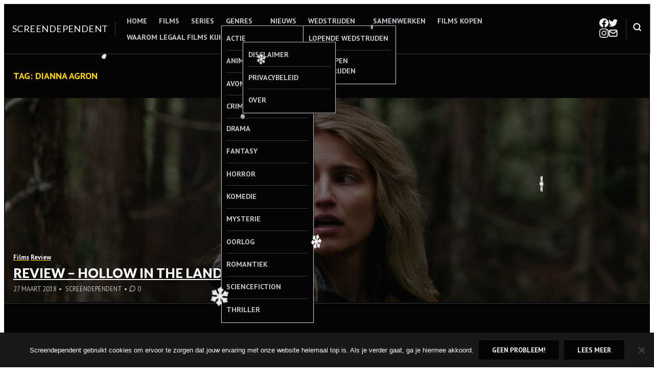

--- FILE ---
content_type: text/html; charset=UTF-8
request_url: https://www.screendependent.be/tag/dianna-agron/
body_size: 20801
content:
<!DOCTYPE html>
<html lang="nl-NL">
<head>
<meta charset="UTF-8">
<meta name="viewport" content="width=device-width, initial-scale=1">

<meta name='robots' content='index, follow, max-image-preview:large, max-snippet:-1, max-video-preview:-1' />
	<style>img:is([sizes="auto" i], [sizes^="auto," i]) { contain-intrinsic-size: 3000px 1500px }</style>
	
	<!-- This site is optimized with the Yoast SEO plugin v26.7 - https://yoast.com/wordpress/plugins/seo/ -->
	<title>Dianna Agron Archieven - Screendependent</title>
	<link rel="canonical" href="https://www.screendependent.be/tag/dianna-agron/" />
	<meta property="og:locale" content="nl_NL" />
	<meta property="og:type" content="article" />
	<meta property="og:title" content="Dianna Agron Archieven - Screendependent" />
	<meta property="og:url" content="https://www.screendependent.be/tag/dianna-agron/" />
	<meta property="og:site_name" content="Screendependent" />
	<meta name="twitter:card" content="summary_large_image" />
	<meta name="twitter:site" content="@Screendependent" />
	<script type="application/ld+json" class="yoast-schema-graph">{"@context":"https://schema.org","@graph":[{"@type":"CollectionPage","@id":"https://www.screendependent.be/tag/dianna-agron/","url":"https://www.screendependent.be/tag/dianna-agron/","name":"Dianna Agron Archieven - Screendependent","isPartOf":{"@id":"https://www.screendependent.be/#website"},"primaryImageOfPage":{"@id":"https://www.screendependent.be/tag/dianna-agron/#primaryimage"},"image":{"@id":"https://www.screendependent.be/tag/dianna-agron/#primaryimage"},"thumbnailUrl":"https://www.screendependent.be/wp-content/uploads/2018/03/Hollow-in-the-Land-1.jpg","breadcrumb":{"@id":"https://www.screendependent.be/tag/dianna-agron/#breadcrumb"},"inLanguage":"nl-NL"},{"@type":"ImageObject","inLanguage":"nl-NL","@id":"https://www.screendependent.be/tag/dianna-agron/#primaryimage","url":"https://www.screendependent.be/wp-content/uploads/2018/03/Hollow-in-the-Land-1.jpg","contentUrl":"https://www.screendependent.be/wp-content/uploads/2018/03/Hollow-in-the-Land-1.jpg","width":1679,"height":541,"caption":"© 2018 Hollow in the Land Pictures Inc. Première TV Distribution. All Rights Reserved."},{"@type":"BreadcrumbList","@id":"https://www.screendependent.be/tag/dianna-agron/#breadcrumb","itemListElement":[{"@type":"ListItem","position":1,"name":"Home","item":"https://www.screendependent.be/"},{"@type":"ListItem","position":2,"name":"Dianna Agron"}]},{"@type":"WebSite","@id":"https://www.screendependent.be/#website","url":"https://www.screendependent.be/","name":"Screendependent","description":"Alles over films, series en meer","publisher":{"@id":"https://www.screendependent.be/#organization"},"potentialAction":[{"@type":"SearchAction","target":{"@type":"EntryPoint","urlTemplate":"https://www.screendependent.be/?s={search_term_string}"},"query-input":{"@type":"PropertyValueSpecification","valueRequired":true,"valueName":"search_term_string"}}],"inLanguage":"nl-NL"},{"@type":"Organization","@id":"https://www.screendependent.be/#organization","name":"Screendependent","url":"https://www.screendependent.be/","logo":{"@type":"ImageObject","inLanguage":"nl-NL","@id":"https://www.screendependent.be/#/schema/logo/image/","url":"https://www.screendependent.be/wp-content/uploads/2016/06/GIANT-GIF-LOGO-LANDSCAPE.gif","contentUrl":"https://www.screendependent.be/wp-content/uploads/2016/06/GIANT-GIF-LOGO-LANDSCAPE.gif","width":1582,"height":434,"caption":"Screendependent"},"image":{"@id":"https://www.screendependent.be/#/schema/logo/image/"},"sameAs":["http://www.facebook.com/Screendependent","https://x.com/Screendependent","http://www.instagram.com/Screendependent"]}]}</script>
	<!-- / Yoast SEO plugin. -->


<link rel='dns-prefetch' href='//secure.gravatar.com' />
<link rel='dns-prefetch' href='//stats.wp.com' />
<link rel='dns-prefetch' href='//fonts.googleapis.com' />
<link rel='dns-prefetch' href='//v0.wordpress.com' />
<link rel='dns-prefetch' href='//widgets.wp.com' />
<link rel='dns-prefetch' href='//s0.wp.com' />
<link rel='dns-prefetch' href='//0.gravatar.com' />
<link rel='dns-prefetch' href='//1.gravatar.com' />
<link rel='dns-prefetch' href='//2.gravatar.com' />
<link rel="alternate" type="application/rss+xml" title="Screendependent &raquo; feed" href="https://www.screendependent.be/feed/" />
<link rel="alternate" type="application/rss+xml" title="Screendependent &raquo; reacties feed" href="https://www.screendependent.be/comments/feed/" />
<link rel="alternate" type="application/rss+xml" title="Screendependent &raquo; Dianna Agron tag feed" href="https://www.screendependent.be/tag/dianna-agron/feed/" />
		<!-- This site uses the Google Analytics by ExactMetrics plugin v8.11.1 - Using Analytics tracking - https://www.exactmetrics.com/ -->
							<script src="//www.googletagmanager.com/gtag/js?id=G-DLN3PVYX32"  data-cfasync="false" data-wpfc-render="false" type="text/javascript" async></script>
			<script data-cfasync="false" data-wpfc-render="false" type="text/javascript">
				var em_version = '8.11.1';
				var em_track_user = true;
				var em_no_track_reason = '';
								var ExactMetricsDefaultLocations = {"page_location":"https:\/\/www.screendependent.be\/tag\/dianna-agron\/"};
								if ( typeof ExactMetricsPrivacyGuardFilter === 'function' ) {
					var ExactMetricsLocations = (typeof ExactMetricsExcludeQuery === 'object') ? ExactMetricsPrivacyGuardFilter( ExactMetricsExcludeQuery ) : ExactMetricsPrivacyGuardFilter( ExactMetricsDefaultLocations );
				} else {
					var ExactMetricsLocations = (typeof ExactMetricsExcludeQuery === 'object') ? ExactMetricsExcludeQuery : ExactMetricsDefaultLocations;
				}

								var disableStrs = [
										'ga-disable-G-DLN3PVYX32',
									];

				/* Function to detect opted out users */
				function __gtagTrackerIsOptedOut() {
					for (var index = 0; index < disableStrs.length; index++) {
						if (document.cookie.indexOf(disableStrs[index] + '=true') > -1) {
							return true;
						}
					}

					return false;
				}

				/* Disable tracking if the opt-out cookie exists. */
				if (__gtagTrackerIsOptedOut()) {
					for (var index = 0; index < disableStrs.length; index++) {
						window[disableStrs[index]] = true;
					}
				}

				/* Opt-out function */
				function __gtagTrackerOptout() {
					for (var index = 0; index < disableStrs.length; index++) {
						document.cookie = disableStrs[index] + '=true; expires=Thu, 31 Dec 2099 23:59:59 UTC; path=/';
						window[disableStrs[index]] = true;
					}
				}

				if ('undefined' === typeof gaOptout) {
					function gaOptout() {
						__gtagTrackerOptout();
					}
				}
								window.dataLayer = window.dataLayer || [];

				window.ExactMetricsDualTracker = {
					helpers: {},
					trackers: {},
				};
				if (em_track_user) {
					function __gtagDataLayer() {
						dataLayer.push(arguments);
					}

					function __gtagTracker(type, name, parameters) {
						if (!parameters) {
							parameters = {};
						}

						if (parameters.send_to) {
							__gtagDataLayer.apply(null, arguments);
							return;
						}

						if (type === 'event') {
														parameters.send_to = exactmetrics_frontend.v4_id;
							var hookName = name;
							if (typeof parameters['event_category'] !== 'undefined') {
								hookName = parameters['event_category'] + ':' + name;
							}

							if (typeof ExactMetricsDualTracker.trackers[hookName] !== 'undefined') {
								ExactMetricsDualTracker.trackers[hookName](parameters);
							} else {
								__gtagDataLayer('event', name, parameters);
							}
							
						} else {
							__gtagDataLayer.apply(null, arguments);
						}
					}

					__gtagTracker('js', new Date());
					__gtagTracker('set', {
						'developer_id.dNDMyYj': true,
											});
					if ( ExactMetricsLocations.page_location ) {
						__gtagTracker('set', ExactMetricsLocations);
					}
										__gtagTracker('config', 'G-DLN3PVYX32', {"forceSSL":"true"} );
										window.gtag = __gtagTracker;										(function () {
						/* https://developers.google.com/analytics/devguides/collection/analyticsjs/ */
						/* ga and __gaTracker compatibility shim. */
						var noopfn = function () {
							return null;
						};
						var newtracker = function () {
							return new Tracker();
						};
						var Tracker = function () {
							return null;
						};
						var p = Tracker.prototype;
						p.get = noopfn;
						p.set = noopfn;
						p.send = function () {
							var args = Array.prototype.slice.call(arguments);
							args.unshift('send');
							__gaTracker.apply(null, args);
						};
						var __gaTracker = function () {
							var len = arguments.length;
							if (len === 0) {
								return;
							}
							var f = arguments[len - 1];
							if (typeof f !== 'object' || f === null || typeof f.hitCallback !== 'function') {
								if ('send' === arguments[0]) {
									var hitConverted, hitObject = false, action;
									if ('event' === arguments[1]) {
										if ('undefined' !== typeof arguments[3]) {
											hitObject = {
												'eventAction': arguments[3],
												'eventCategory': arguments[2],
												'eventLabel': arguments[4],
												'value': arguments[5] ? arguments[5] : 1,
											}
										}
									}
									if ('pageview' === arguments[1]) {
										if ('undefined' !== typeof arguments[2]) {
											hitObject = {
												'eventAction': 'page_view',
												'page_path': arguments[2],
											}
										}
									}
									if (typeof arguments[2] === 'object') {
										hitObject = arguments[2];
									}
									if (typeof arguments[5] === 'object') {
										Object.assign(hitObject, arguments[5]);
									}
									if ('undefined' !== typeof arguments[1].hitType) {
										hitObject = arguments[1];
										if ('pageview' === hitObject.hitType) {
											hitObject.eventAction = 'page_view';
										}
									}
									if (hitObject) {
										action = 'timing' === arguments[1].hitType ? 'timing_complete' : hitObject.eventAction;
										hitConverted = mapArgs(hitObject);
										__gtagTracker('event', action, hitConverted);
									}
								}
								return;
							}

							function mapArgs(args) {
								var arg, hit = {};
								var gaMap = {
									'eventCategory': 'event_category',
									'eventAction': 'event_action',
									'eventLabel': 'event_label',
									'eventValue': 'event_value',
									'nonInteraction': 'non_interaction',
									'timingCategory': 'event_category',
									'timingVar': 'name',
									'timingValue': 'value',
									'timingLabel': 'event_label',
									'page': 'page_path',
									'location': 'page_location',
									'title': 'page_title',
									'referrer' : 'page_referrer',
								};
								for (arg in args) {
																		if (!(!args.hasOwnProperty(arg) || !gaMap.hasOwnProperty(arg))) {
										hit[gaMap[arg]] = args[arg];
									} else {
										hit[arg] = args[arg];
									}
								}
								return hit;
							}

							try {
								f.hitCallback();
							} catch (ex) {
							}
						};
						__gaTracker.create = newtracker;
						__gaTracker.getByName = newtracker;
						__gaTracker.getAll = function () {
							return [];
						};
						__gaTracker.remove = noopfn;
						__gaTracker.loaded = true;
						window['__gaTracker'] = __gaTracker;
					})();
									} else {
										console.log("");
					(function () {
						function __gtagTracker() {
							return null;
						}

						window['__gtagTracker'] = __gtagTracker;
						window['gtag'] = __gtagTracker;
					})();
									}
			</script>
							<!-- / Google Analytics by ExactMetrics -->
		<script type="text/javascript">
/* <![CDATA[ */
window._wpemojiSettings = {"baseUrl":"https:\/\/s.w.org\/images\/core\/emoji\/16.0.1\/72x72\/","ext":".png","svgUrl":"https:\/\/s.w.org\/images\/core\/emoji\/16.0.1\/svg\/","svgExt":".svg","source":{"concatemoji":"https:\/\/www.screendependent.be\/wp-includes\/js\/wp-emoji-release.min.js?ver=6.8.3"}};
/*! This file is auto-generated */
!function(s,n){var o,i,e;function c(e){try{var t={supportTests:e,timestamp:(new Date).valueOf()};sessionStorage.setItem(o,JSON.stringify(t))}catch(e){}}function p(e,t,n){e.clearRect(0,0,e.canvas.width,e.canvas.height),e.fillText(t,0,0);var t=new Uint32Array(e.getImageData(0,0,e.canvas.width,e.canvas.height).data),a=(e.clearRect(0,0,e.canvas.width,e.canvas.height),e.fillText(n,0,0),new Uint32Array(e.getImageData(0,0,e.canvas.width,e.canvas.height).data));return t.every(function(e,t){return e===a[t]})}function u(e,t){e.clearRect(0,0,e.canvas.width,e.canvas.height),e.fillText(t,0,0);for(var n=e.getImageData(16,16,1,1),a=0;a<n.data.length;a++)if(0!==n.data[a])return!1;return!0}function f(e,t,n,a){switch(t){case"flag":return n(e,"\ud83c\udff3\ufe0f\u200d\u26a7\ufe0f","\ud83c\udff3\ufe0f\u200b\u26a7\ufe0f")?!1:!n(e,"\ud83c\udde8\ud83c\uddf6","\ud83c\udde8\u200b\ud83c\uddf6")&&!n(e,"\ud83c\udff4\udb40\udc67\udb40\udc62\udb40\udc65\udb40\udc6e\udb40\udc67\udb40\udc7f","\ud83c\udff4\u200b\udb40\udc67\u200b\udb40\udc62\u200b\udb40\udc65\u200b\udb40\udc6e\u200b\udb40\udc67\u200b\udb40\udc7f");case"emoji":return!a(e,"\ud83e\udedf")}return!1}function g(e,t,n,a){var r="undefined"!=typeof WorkerGlobalScope&&self instanceof WorkerGlobalScope?new OffscreenCanvas(300,150):s.createElement("canvas"),o=r.getContext("2d",{willReadFrequently:!0}),i=(o.textBaseline="top",o.font="600 32px Arial",{});return e.forEach(function(e){i[e]=t(o,e,n,a)}),i}function t(e){var t=s.createElement("script");t.src=e,t.defer=!0,s.head.appendChild(t)}"undefined"!=typeof Promise&&(o="wpEmojiSettingsSupports",i=["flag","emoji"],n.supports={everything:!0,everythingExceptFlag:!0},e=new Promise(function(e){s.addEventListener("DOMContentLoaded",e,{once:!0})}),new Promise(function(t){var n=function(){try{var e=JSON.parse(sessionStorage.getItem(o));if("object"==typeof e&&"number"==typeof e.timestamp&&(new Date).valueOf()<e.timestamp+604800&&"object"==typeof e.supportTests)return e.supportTests}catch(e){}return null}();if(!n){if("undefined"!=typeof Worker&&"undefined"!=typeof OffscreenCanvas&&"undefined"!=typeof URL&&URL.createObjectURL&&"undefined"!=typeof Blob)try{var e="postMessage("+g.toString()+"("+[JSON.stringify(i),f.toString(),p.toString(),u.toString()].join(",")+"));",a=new Blob([e],{type:"text/javascript"}),r=new Worker(URL.createObjectURL(a),{name:"wpTestEmojiSupports"});return void(r.onmessage=function(e){c(n=e.data),r.terminate(),t(n)})}catch(e){}c(n=g(i,f,p,u))}t(n)}).then(function(e){for(var t in e)n.supports[t]=e[t],n.supports.everything=n.supports.everything&&n.supports[t],"flag"!==t&&(n.supports.everythingExceptFlag=n.supports.everythingExceptFlag&&n.supports[t]);n.supports.everythingExceptFlag=n.supports.everythingExceptFlag&&!n.supports.flag,n.DOMReady=!1,n.readyCallback=function(){n.DOMReady=!0}}).then(function(){return e}).then(function(){var e;n.supports.everything||(n.readyCallback(),(e=n.source||{}).concatemoji?t(e.concatemoji):e.wpemoji&&e.twemoji&&(t(e.twemoji),t(e.wpemoji)))}))}((window,document),window._wpemojiSettings);
/* ]]> */
</script>
<link rel='stylesheet' id='sbi_styles-css' href='https://www.screendependent.be/wp-content/plugins/instagram-feed/css/sbi-styles.min.css?ver=6.10.0' type='text/css' media='all' />
<style id='wp-emoji-styles-inline-css' type='text/css'>

	img.wp-smiley, img.emoji {
		display: inline !important;
		border: none !important;
		box-shadow: none !important;
		height: 1em !important;
		width: 1em !important;
		margin: 0 0.07em !important;
		vertical-align: -0.1em !important;
		background: none !important;
		padding: 0 !important;
	}
</style>
<link rel='stylesheet' id='wp-block-library-css' href='https://www.screendependent.be/wp-includes/css/dist/block-library/style.min.css?ver=6.8.3' type='text/css' media='all' />
<link rel='stylesheet' id='mediaelement-css' href='https://www.screendependent.be/wp-includes/js/mediaelement/mediaelementplayer-legacy.min.css?ver=4.2.17' type='text/css' media='all' />
<link rel='stylesheet' id='wp-mediaelement-css' href='https://www.screendependent.be/wp-includes/js/mediaelement/wp-mediaelement.min.css?ver=6.8.3' type='text/css' media='all' />
<style id='jetpack-sharing-buttons-style-inline-css' type='text/css'>
.jetpack-sharing-buttons__services-list{display:flex;flex-direction:row;flex-wrap:wrap;gap:0;list-style-type:none;margin:5px;padding:0}.jetpack-sharing-buttons__services-list.has-small-icon-size{font-size:12px}.jetpack-sharing-buttons__services-list.has-normal-icon-size{font-size:16px}.jetpack-sharing-buttons__services-list.has-large-icon-size{font-size:24px}.jetpack-sharing-buttons__services-list.has-huge-icon-size{font-size:36px}@media print{.jetpack-sharing-buttons__services-list{display:none!important}}.editor-styles-wrapper .wp-block-jetpack-sharing-buttons{gap:0;padding-inline-start:0}ul.jetpack-sharing-buttons__services-list.has-background{padding:1.25em 2.375em}
</style>
<style id='hermes-core-buttons-styles-inline-css' type='text/css'>
/*
 * Button hover styles.
 * Necessary until the following issue is resolved in Gutenberg:
 * https://github.com/WordPress/gutenberg/issues/27075
 */
.wp-block-search__button:hover,
.wp-block-file .wp-block-file__button:hover,
.wp-block-button__link:hover {
  opacity: 0.75;
}

</style>
<style id='hermes-core-calendar-styles-inline-css' type='text/css'>
/* Widgets: Calendar */
.wp-block-calendar table {
  margin-block-end: var(--wp--style--block-gap);
}
.wp-block-calendar table th {
  text-align: center;
  background-color: var(--wp--preset--color--secondary-light);
  padding-block-start: 0.4em;
  padding-block-end: 0.4em;
  border: 1px solid var(--wp--preset--color--secondary-base);
}
.wp-block-calendar table tbody {
  color: var(--wp--preset--color--primary-light);
}
.wp-block-calendar table tbody td {
  border-color: var(--wp--preset--color--secondary-base);
}
.wp-block-calendar table caption {
  color: var(--wp--preset--color--primary-light);
  font-weight: bold;
  margin-block-end: var(--wp--style--block-gap);
}
.wp-block-calendar .wp-calendar-nav {
  font-size: var(--wp--preset--font-size--small);
  font-weight: bold;
}

</style>
<style id='hermes-core-categories-styles-inline-css' type='text/css'>
/* Widgets: Categories */
.wp-block-categories > :last-child {
  margin-block-end: 0;
}

</style>
<style id='hermes-core-code-styles-inline-css' type='text/css'>
pre,
.wp-block-code {
  background-color: var(--wp--preset--color--secondary-light);
  line-height: 1.6;
  overflow: auto;
  padding: 1.6em;
}

.wp-block-code,
pre, code, kbd, samp {
  font-family: Menlo, Monaco, Consolas, "Liberation Mono", "Courier New", monospace;
}

pre,
.wp-block-code,
code, kbd, tt, var {
  font-size: 0.9375rem;
}

code {
  padding: 0.2em 0.3em;
  color: #c7254e;
  background-color: #f9f2f4;
  border-radius: 4px;
}

pre code {
  background: none;
  border-radius: 0;
  padding: 0;
  color: inherit;
}

</style>
<style id='hermes-core-columns-styles-inline-css' type='text/css'>
/* Custom Style: No space */
.wp-block-columns.is-style-th-has-nospace.alignfull {
  padding: 0;
  margin-bottom: 0;
}
.wp-block-columns.is-style-th-has-nospace .wp-block-column {
  margin-top: 0;
}
.wp-block-columns.is-style-th-has-nospace .wp-block-column:not(:first-child) {
  margin-left: 0;
}
.wp-block-columns.is-style-th-has-nospace .wp-block-cover:not(.alignfull), .wp-block-columns.is-style-th-has-nospace .wp-block-cover:not(.alignfull).has-background-dim::before, .wp-block-columns.is-style-th-has-nospace .wp-block-cover:not(.alignfull) .wp-block-cover__video-background, .wp-block-columns.is-style-th-has-nospace .wp-block-cover:not(.alignfull) .wp-block-cover__image-background, .wp-block-columns.is-style-th-has-nospace .wp-block-cover:not(.alignfull) .wp-block-cover__gradient-background {
  border-radius: 0;
}

</style>
<style id='hermes-core-cover-styles-inline-css' type='text/css'>
/* Cover block */
.wp-block-cover.has-background-dim {
  text-shadow: 0 0 1px rgba(0, 0, 0, 0.15);
}
.wp-block-cover .wp-block-cover__inner-container > :first-child {
  margin-block-start: 0;
}
.wp-block-cover .wp-block-cover__inner-container > :last-child {
  margin-block-end: 0;
}
.wp-block-cover .wp-block-cover__inner-container .alignwide {
  max-width: var(--wp--style--global--wide-size);
  margin-inline: auto;
}

.wp-block-cover:not(.alignfull), .wp-block-cover:not(.alignfull).has-background-dim::before, .wp-block-cover:not(.alignfull).has-background-dim:not(.has-background-gradient):before, .wp-block-cover:not(.alignfull) .has-background-dim:not(.has-background-gradient):before, .wp-block-cover:not(.alignfull) .wp-block-cover__gradient-background, .wp-block-cover:not(.alignfull) .wp-block-cover__video-background, .wp-block-cover:not(.alignfull) .wp-block-cover__image-background, .wp-block-cover:not(.alignfull) .wp-block-cover__gradient-background, .wp-block-cover:not(.alignfull) .wp-block-cover__background {
  border-radius: var(--wp--custom--radius--base);
}

.alignfull > .wp-block-column > .wp-block-cover, .alignfull > .wp-block-column > .wp-block-cover.has-background-dim::before, .alignfull > .wp-block-column > .wp-block-cover.has-background-dim:not(.has-background-gradient):before, .alignfull > .wp-block-column > .wp-block-cover .has-background-dim:not(.has-background-gradient):before, .alignfull > .wp-block-column > .wp-block-cover .wp-block-cover__gradient-background, .alignfull > .wp-block-column > .wp-block-cover .wp-block-cover__video-background, .alignfull > .wp-block-column > .wp-block-cover .wp-block-cover__image-background, .alignfull > .wp-block-column > .wp-block-cover .wp-block-cover__gradient-background, .alignfull > .wp-block-column > .wp-block-cover .wp-block-cover__background {
  border-radius: 0;
}

.wp-block-cover .wp-block-post-terms.taxonomy-category.has-tiny-font-size {
  display: flex;
  flex-wrap: wrap;
  gap: 0.5em;
}
.wp-block-cover .wp-block-post-terms.taxonomy-category.has-tiny-font-size a {
  text-decoration: none;
  border: 1px solid;
  border-radius: var(--wp--custom--radius--medium);
  padding: 0.2em 1em;
}
.wp-block-cover .wp-block-post-terms.taxonomy-category.has-tiny-font-size a:hover {
  opacity: 0.75;
}
.wp-block-cover .wp-block-post-terms.taxonomy-category.has-tiny-font-size .wp-block-post-terms__separator {
  display: none;
}
.wp-block-cover .wp-block-read-more:hover {
  opacity: 0.75;
}

</style>
<style id='hermes-core-group-styles-inline-css' type='text/css'>
.wp-block-group.has-background img {
  opacity: 0.9;
}

</style>
<style id='hermes-core-heading-styles-inline-css' type='text/css'>
:is(h1, h2, h3, h4).has-enormous-font-size {
  line-height: 1.35;
}
:is(h1, h2, h3, h4).has-gigantic-font-size {
  line-height: 1.3;
}
:is(h1, h2, h3, h4).has-grand-font-size {
  line-height: 1.25;
}

:is(h1, h2, h3, h4, h5, h6).has-small-font-size, :is(h1, h2, h3, h4, h5, h6).has-tiny-font-size {
  text-transform: uppercase;
  letter-spacing: 0.15em;
  line-height: var(--wp--custom--leading--baseline);
}

/* Heading: with paragprahs */
:is(h1, h2, h3, h4, h5, h6) + p {
  margin-block-start: 0;
}

/* Heading: with links */
:is(h1, h2, h3, h4, h5, h6) > a {
  text-decoration: none;
  color: inherit;
}
:is(h1, h2, h3, h4, h5, h6) > a:hover {
  color: inherit;
  opacity: 0.75;
}

.has-link-color :is(h1, h2, h3, h4, h5, h6) > a {
  color: inherit;
}

[class*=has-background] [class*=__inner-container] h1 > a:not([class]),
[class*=has-background] .wp-block-media-text__content h1 > a:not([class]),
[class*=has-background] [class*=__inner-container] h2 > a:not([class]),
[class*=has-background] .wp-block-media-text__content h2 > a:not([class]),
[class*=has-background] [class*=__inner-container] h3 > a:not([class]),
[class*=has-background] .wp-block-media-text__content h3 > a:not([class]),
[class*=has-background] [class*=__inner-container] h4 > a:not([class]),
[class*=has-background] .wp-block-media-text__content h4 > a:not([class]),
[class*=has-background] [class*=__inner-container] h5 > a:not([class]),
[class*=has-background] .wp-block-media-text__content h5 > a:not([class]),
[class*=has-background] [class*=__inner-container] h6 > a:not([class]),
[class*=has-background] .wp-block-media-text__content h6 > a:not([class]) {
  text-decoration: none;
  font-weight: inherit;
}

</style>
<style id='hermes-core-image-styles-inline-css' type='text/css'>
/* Image */
.wp-block-image.alignfull img {
  border-radius: 0;
}
.wp-block-image.alignfull figcaption {
  padding-inline-start: var(--wp--style--block-gap);
  padding-inline-end: var(--wp--style--block-gap);
}
.wp-block-image a:hover img {
  opacity: 0.75;
}
.wp-block-image figcaption {
  margin-block-start: 1em;
  margin-block-end: 0;
}
.wp-block-image .aligncenter {
  text-align: center;
}

</style>
<style id='hermes-core-latest-comments-styles-inline-css' type='text/css'>
ol.wp-block-latest-comments {
  margin-inline: auto;
}
ol.wp-block-latest-comments.wp-block-latest-comments {
  padding-inline-start: 1.25em;
}
ol.wp-block-latest-comments .wp-block-latest-comments__comment {
  list-style: disc;
}
ol.wp-block-latest-comments:is(.has-excerpts, .has-avatars) {
  padding-inline-start: 0;
}
ol.wp-block-latest-comments:is(.has-excerpts, .has-avatars) .wp-block-latest-comments__comment {
  list-style: none;
}
ol.wp-block-latest-comments:is(.has-dates, .has-excerpts) .wp-block-latest-comments__comment {
  line-height: var(--wp--custom--leading--baseline);
}
ol.wp-block-latest-comments li + li {
  margin-block-start: 0;
}

.wp-block-latest-comments .wp-block-latest-comments__comment-meta + .wp-block-latest-comments__comment-excerpt {
  margin-block-start: 0.25em;
}
.wp-block-latest-comments li {
  line-height: var(--wp--custom--leading--baseline);
  margin-block-end: 0;
}
.wp-block-latest-comments li + li {
  margin-block-start: 0.5em;
}
.wp-block-latest-comments .wp-block-latest-comments__comment-avatar {
  margin-inline-end: 1em;
}
.wp-block-latest-comments.has-avatars {
  display: flex;
  flex-direction: column;
  gap: var(--wp--custom--spacing--small);
}
.wp-block-latest-comments.has-avatars .wp-block-latest-comments__comment {
  margin: auto;
  width: 100%;
}
.wp-block-latest-comments.has-avatars .wp-block-latest-comments__comment .wp-block-latest-comments__comment-excerpt, .wp-block-latest-comments.has-avatars .wp-block-latest-comments__comment .wp-block-latest-comments__comment-meta {
  margin-inline-start: 3.5em;
}
.wp-block-latest-comments.has-avatars:is(.has-dates, .has-excerpts) {
  gap: var(--wp--style--block-gap);
}
.wp-block-latest-comments.alignfull {
  padding-inline: var(--wp--custom--spacing--medium);
}
.wp-block-latest-comments .wp-block-latest-comments__comment-date {
  margin-block-start: 0.25em;
  opacity: 0.75;
  font-size: 0.899em;
}
.wp-block-latest-comments .wp-block-latest-comments__comment-excerpt p {
  margin: 0;
  font-size: 1em;
  line-height: var(--wp--custom--leading--baseline);
}
.wp-block-latest-comments .wp-block-latest-comments__comment-author {
  font-weight: normal;
  color: inherit;
}

</style>
<style id='hermes-core-latest-posts-styles-inline-css' type='text/css'>
.wp-block-latest-posts__list {
  display: flow-root;
  /* remove in new browsers soon */
}
.wp-block-latest-posts__list:not(.is-grid) {
  list-style: disc;
  padding-inline-start: 1.25em;
}
.wp-block-latest-posts__list.has-featured-image {
  list-style: none;
  padding-inline-start: 0;
}
.wp-block-latest-posts__list:has(.wp-block-latest-posts__featured-image) {
  list-style: none;
  padding-inline-start: 0;
}
.wp-block-latest-posts__list > li {
  overflow: initial;
}

</style>
<link rel='stylesheet' id='hermes-core-list-styles-css' href='https://www.screendependent.be/wp-content/themes/hermes/assets/styles/blocks/core/list.min.css?ver=6.8.3' type='text/css' media='all' />
<style id='hermes-core-paragraph-styles-inline-css' type='text/css'>
/* Dropcap */
p.has-drop-cap:not(:focus):first-letter {
  font-size: 6.2em;
  font-weight: bold;
  line-height: 0.8;
}

</style>
<style id='hermes-core-pullquote-styles-inline-css' type='text/css'>
/*--------------------------------------------------------------
# Pullquote: General
--------------------------------------------------------------*/
.wp-block-pullquote.is-style-solid-color blockquote {
  max-width: 80%;
}
.wp-block-pullquote > blockquote {
  border-inline: 0;
}
.wp-block-pullquote blockquote p, .wp-block-pullquote.alignleft blockquote p, .wp-block-pullquote.alignright blockquote p, .wp-block-pullquote.has-text-align-left blockquote p, .wp-block-pullquote.has-text-align-right blockquote p {
  font-size: inherit;
}

</style>
<link rel='stylesheet' id='hermes-core-query-styles-css' href='https://www.screendependent.be/wp-content/themes/hermes/assets/styles/blocks/core/query.min.css?ver=6.8.3' type='text/css' media='all' />
<style id='hermes-core-quote-styles-inline-css' type='text/css'>
.wp-block-quote {
  border-inline-start: 1px solid;
}
.wp-block-quote.has-text-align-center {
  border-inline: 0;
}
.wp-block-quote.has-text-align-right {
  border-inline-start: 0;
  border-inline-end: 1px solid;
}
.wp-block-quote.wp-block-quote p {
  margin-block-end: 1em;
}
.wp-block-quote cite {
  display: block;
  font-size: var(--wp--preset--font-size--normal);
  opacity: 0.75;
  font-style: normal;
  line-height: 1.3;
}

/*--------------------------------------------------------------
# Block Style: Plain
--------------------------------------------------------------*/
.is-style-plain.wp-block-quote.wp-block-quote {
  background-color: transparent;
  border: 0;
  padding-inline: 0;
  font-family: inherit;
}
.is-style-plain.wp-block-quote:not(.has-text-align-center) {
  padding-block-start: 0;
  padding-block-end: 0;
}

</style>
<style id='hermes-core-search-styles-inline-css' type='text/css'>
.wp-block-search__button-inside .wp-block-search__inside-wrapper {
  border: 1px solid rgba(0, 0, 0, 0.15);
  padding: 4px;
}

.wp-block-search .wp-block-search__input {
  padding: 0.75em;
  font-size: inherit;
  line-height: 1.25;
  box-shadow: inset 0 1px 2px 1px rgba(0, 0, 0, 0.03);
  border: 1px solid var(--wp--preset--color--secondary-base);
  background-color: var(--wp--preset--color--secondary-light);
}

</style>
<style id='hermes-core-separator-styles-inline-css' type='text/css'>
/*--------------------------------------------------------------
# Default
--------------------------------------------------------------*/
.wp-block-separator {
  height: auto;
  border-top: 0;
  max-width: calc(var(--wp--style--global--content-size) / 2);
}

.editor-styles-wrapper hr.wp-block-separator:not(:is(.is-style-wide, .is-style-dots, .is-style-th-thick)) {
  max-width: calc(var(--wp--style--global--content-size) / 2);
}

/*--------------------------------------------------------------
# Wide
--------------------------------------------------------------*/
.wp-block-separator.is-style-wide {
  max-width: var(--wp--style--global--content-size);
}
.wp-block-separator.is-style-wide.alignwide {
  max-width: var(--wp--style--global--wide-size);
}
.wp-block-separator.is-style-wide.alignfull {
  max-width: unset;
}

/*--------------------------------------------------------------
# Dots
--------------------------------------------------------------*/
.wp-block-separator.is-style-dots.wp-block-separator {
  background: none !important;
  margin-inline-start: auto;
  margin-inline-end: auto;
}
.wp-block-separator.is-style-dots::before {
  font-size: 1.424em;
  letter-spacing: 1.424em;
  padding-inline-start: 1.424em;
}

</style>
<style id='hermes-core-table-styles-inline-css' type='text/css'>
/* Base */
table {
  background-color: transparent;
  border-collapse: collapse;
  border-spacing: 0;
  width: 100%;
  max-width: 100%;
}
table table {
  background-color: var(--wp--preset--color--white);
}
table > tbody + tbody {
  border-block-start: 2px solid var(--wp--preset--color--secondary-base);
}

th {
  text-align: start;
  border-block-end: 3px solid var(--wp--preset--color--secondary-base);
}

th, td {
  padding: 0.75em;
  line-height: var(--wp--custom--leading--snug);
  vertical-align: top;
  border: none;
  border-block-start: 1px solid var(--wp--preset--color--secondary-base);
}

@media (min-width: 600px) {
  th, td {
    padding: 0.925em 1.15em;
  }
  th {
    border-block-end-width: 5px;
  }
}
/* Block tables */
.wp-block-table {
  margin-block-end: var(--wp--style--block-gap);
}
.wp-block-table table {
  margin-block-end: 0;
}
.wp-block-table table.has-background {
  border-radius: var(--wp--custom--radius--small);
}
.wp-block-table table + figcaption {
  font-size: var(--wp--preset--font-size--small);
  color: var(--wp--preset--color--primary-light);
  text-align: center;
  padding-block-start: var(--wp--custom--spacing--small);
}
.wp-block-table table.has-background thead th {
  border-block-start: none;
}
.wp-block-table table.has-background thead th, .wp-block-table table.has-background tbody td, .wp-block-table table.has-background tfoot td {
  border-color: rgba(255, 255, 255, 0.5);
}
.wp-block-table table.has-background + figcaption {
  border-block-start: none;
}
.wp-block-table table th.has-text-align-right {
  text-align: end;
}
.wp-block-table table th.has-text-align-center {
  text-align: center;
}
.wp-block-table table thead {
  border-bottom-color: var(--wp--preset--color--secondary-base);
}
.wp-block-table table thead th {
  font-weight: normal;
}
.wp-block-table table tfoot td {
  font-size: 90%;
}
.wp-block-table table th, .wp-block-table table td {
  border-block: 1px solid;
  border-color: var(--wp--preset--color--secondary-base);
  border-inline: 0;
}

.is-style-stripes.wp-block-table {
  border-block-end: none;
}
.is-style-stripes.wp-block-table table.has-background tbody tr:nth-child(odd) {
  background-color: rgba(0, 0, 0, 0.15);
}
.is-style-stripes.wp-block-table table + figcaption {
  border-block-start: none;
  padding-block-end: 0;
}
.is-style-stripes.wp-block-table td, .is-style-stripes.wp-block-table th {
  border-color: var(--wp--preset--color--secondary-base);
}
.is-style-stripes.wp-block-table tbody tr:nth-child(odd) {
  background-color: var(--wp--preset--color--secondary-light);
}
.is-style-stripes.wp-block-table thead tr:nth-child(odd) {
  background-color: transparent;
}

.is-style-borders.wp-block-table {
  padding: 1px;
}
.is-style-borders.wp-block-table table:not(.has-background) {
  border-radius: var(--wp--custom--radius--small);
  box-shadow: 0 0 0 1px var(--wp--preset--color--secondary-base);
  overflow: hidden;
}
.is-style-borders.wp-block-table table:not(.has-background) th {
  background-color: var(--wp--preset--color--secondary-light);
}
.is-style-borders.wp-block-table table th {
  border-block-start: 0;
}
.is-style-borders.wp-block-table table th:not(:last-child) {
  border-inline-end: 1px solid var(--wp--preset--color--secondary-base);
}
.is-style-borders.wp-block-table table td, .is-style-borders.wp-block-table table th {
  border-color: var(--wp--preset--color--secondary-base);
}
.is-style-borders.wp-block-table table.has-background th {
  border-block-end-color: rgba(0, 0, 0, 0.15);
}
.is-style-borders.wp-block-table table.has-background td {
  border-block-start-color: rgba(0, 0, 0, 0.1);
}
.is-style-borders.wp-block-table table.has-background td:not(:last-child) {
  border-inline-end-color: rgba(0, 0, 0, 0.1);
}
.is-style-borders.wp-block-table table td:not(:last-child) {
  border-inline-end: 1px solid var(--wp--preset--color--secondary-base);
}
.is-style-borders.wp-block-table table tbody > :last-child td {
  border-block-end: 0;
}

</style>
<style id='global-styles-inline-css' type='text/css'>
:root{--wp--preset--aspect-ratio--square: 1;--wp--preset--aspect-ratio--4-3: 4/3;--wp--preset--aspect-ratio--3-4: 3/4;--wp--preset--aspect-ratio--3-2: 3/2;--wp--preset--aspect-ratio--2-3: 2/3;--wp--preset--aspect-ratio--16-9: 16/9;--wp--preset--aspect-ratio--9-16: 9/16;--wp--preset--color--black: #000000;--wp--preset--color--cyan-bluish-gray: #abb8c3;--wp--preset--color--white: #ffffff;--wp--preset--color--pale-pink: #f78da7;--wp--preset--color--vivid-red: #cf2e2e;--wp--preset--color--luminous-vivid-orange: #ff6900;--wp--preset--color--luminous-vivid-amber: #fcb900;--wp--preset--color--light-green-cyan: #7bdcb5;--wp--preset--color--vivid-green-cyan: #00d084;--wp--preset--color--pale-cyan-blue: #8ed1fc;--wp--preset--color--vivid-cyan-blue: #0693e3;--wp--preset--color--vivid-purple: #9b51e0;--wp--preset--color--primary-dark: #040405;--wp--preset--color--primary-base: #1c1c20;--wp--preset--color--primary-light: #3b3b45;--wp--preset--color--secondary-dark: #8d8d9d;--wp--preset--color--secondary-base: #c4c4cc;--wp--preset--color--secondary-light: #f1f1f3;--wp--preset--color--accent-dark: #998200;--wp--preset--color--accent-base: #ffd800;--wp--preset--color--accent-light: #ffe866;--wp--preset--gradient--vivid-cyan-blue-to-vivid-purple: linear-gradient(135deg,rgba(6,147,227,1) 0%,rgb(155,81,224) 100%);--wp--preset--gradient--light-green-cyan-to-vivid-green-cyan: linear-gradient(135deg,rgb(122,220,180) 0%,rgb(0,208,130) 100%);--wp--preset--gradient--luminous-vivid-amber-to-luminous-vivid-orange: linear-gradient(135deg,rgba(252,185,0,1) 0%,rgba(255,105,0,1) 100%);--wp--preset--gradient--luminous-vivid-orange-to-vivid-red: linear-gradient(135deg,rgba(255,105,0,1) 0%,rgb(207,46,46) 100%);--wp--preset--gradient--very-light-gray-to-cyan-bluish-gray: linear-gradient(135deg,rgb(238,238,238) 0%,rgb(169,184,195) 100%);--wp--preset--gradient--cool-to-warm-spectrum: linear-gradient(135deg,rgb(74,234,220) 0%,rgb(151,120,209) 20%,rgb(207,42,186) 40%,rgb(238,44,130) 60%,rgb(251,105,98) 80%,rgb(254,248,76) 100%);--wp--preset--gradient--blush-light-purple: linear-gradient(135deg,rgb(255,206,236) 0%,rgb(152,150,240) 100%);--wp--preset--gradient--blush-bordeaux: linear-gradient(135deg,rgb(254,205,165) 0%,rgb(254,45,45) 50%,rgb(107,0,62) 100%);--wp--preset--gradient--luminous-dusk: linear-gradient(135deg,rgb(255,203,112) 0%,rgb(199,81,192) 50%,rgb(65,88,208) 100%);--wp--preset--gradient--pale-ocean: linear-gradient(135deg,rgb(255,245,203) 0%,rgb(182,227,212) 50%,rgb(51,167,181) 100%);--wp--preset--gradient--electric-grass: linear-gradient(135deg,rgb(202,248,128) 0%,rgb(113,206,126) 100%);--wp--preset--gradient--midnight: linear-gradient(135deg,rgb(2,3,129) 0%,rgb(40,116,252) 100%);--wp--preset--font-size--small: var(--wp--custom--typography--sm);--wp--preset--font-size--medium: var(--wp--custom--typography--md);--wp--preset--font-size--large: var(--wp--custom--typography--lg);--wp--preset--font-size--x-large: 42px;--wp--preset--font-size--tiny: var(--wp--custom--typography--xs);--wp--preset--font-size--normal: var(--wp--custom--typography--base);--wp--preset--font-size--huge: var(--wp--custom--typography--xl);--wp--preset--font-size--enormous: var(--wp--custom--typography--2-xl);--wp--preset--font-size--gigantic: var(--wp--custom--typography--3-xl);--wp--preset--font-size--grand: var(--wp--custom--typography--4-xl);--wp--preset--font-family--headings-font: "PT Sans", -apple-system, BlinkMacSystemFont,"Segoe UI",Roboto,Oxygen-Sans,Ubuntu,Cantarell,"Helvetica Neue",sans-serif;--wp--preset--font-family--body-font: "PT Serif", -apple-system, BlinkMacSystemFont,"Segoe UI",Roboto,Oxygen-Sans,Ubuntu,Cantarell,"Helvetica Neue",sans-serif;--wp--preset--spacing--20: 0.44rem;--wp--preset--spacing--30: 0.67rem;--wp--preset--spacing--40: 1rem;--wp--preset--spacing--50: 1.5rem;--wp--preset--spacing--60: 2.25rem;--wp--preset--spacing--70: 3.38rem;--wp--preset--spacing--80: 5.06rem;--wp--preset--shadow--natural: 6px 6px 9px rgba(0, 0, 0, 0.2);--wp--preset--shadow--deep: 12px 12px 50px rgba(0, 0, 0, 0.4);--wp--preset--shadow--sharp: 6px 6px 0px rgba(0, 0, 0, 0.2);--wp--preset--shadow--outlined: 6px 6px 0px -3px rgba(255, 255, 255, 1), 6px 6px rgba(0, 0, 0, 1);--wp--preset--shadow--crisp: 6px 6px 0px rgba(0, 0, 0, 1);--wp--custom--spacing--small: calc(var(--wp--style--block-gap) / 2);--wp--custom--spacing--medium: max(var(--wp--style--block-gap), 3.5vw);--wp--custom--spacing--large: max(calc( var(--wp--style--block-gap) * 1.5 ), 5vw);--wp--custom--spacing--gap-flex: 1.75em;--wp--custom--radius--base: 2px;--wp--custom--radius--small: 1px;--wp--custom--radius--full: 999px;--wp--custom--border-width--blockquote: 2px;--wp--custom--border-width--button: 1px;--wp--custom--typography--scale: 1.125;--wp--custom--typography--base: 1rem;--wp--custom--typography--xs: calc(var(--wp--custom--typography--sm) / var(--wp--custom--typography--scale));--wp--custom--typography--sm: calc(var(--wp--custom--typography--base) / var(--wp--custom--typography--scale));--wp--custom--typography--md: calc(var(--wp--custom--typography--base) * var(--wp--custom--typography--scale));--wp--custom--typography--lg: calc(var(--wp--custom--typography--md) * var(--wp--custom--typography--scale));--wp--custom--typography--xl: calc(var(--wp--custom--typography--lg) * var(--wp--custom--typography--scale));--wp--custom--typography--2-xl: calc(var(--wp--custom--typography--xl) * var(--wp--custom--typography--scale));--wp--custom--typography--3-xl: calc(var(--wp--custom--typography--2-xl) * var(--wp--custom--typography--scale));--wp--custom--typography--4-xl: calc(var(--wp--custom--typography--3-xl) * var(--wp--custom--typography--scale));--wp--custom--typography--body: var(--wp--custom--typography--base);--wp--custom--leading--snug: 1.45;--wp--custom--leading--tight: 1.25;--wp--custom--leading--tightest: 1.15;--wp--custom--leading--baseline: 1.65;--wp--custom--leading--relaxed: 1.7;--wp--custom--leading--loose: 2;--wp--custom--leading--none: 1;--wp--custom--tracking--tighter: -0.05em;--wp--custom--tracking--tight: -0.025em;--wp--custom--tracking--normal: 0;--wp--custom--tracking--wide: 0.025em;--wp--custom--tracking--wider: 0.05em;--wp--custom--tracking--widest: 0.5em;}:root { --wp--style--global--content-size: 760px;--wp--style--global--wide-size: 1170px; }:where(body) { margin: 0; }.wp-site-blocks > .alignleft { float: left; margin-right: 2em; }.wp-site-blocks > .alignright { float: right; margin-left: 2em; }.wp-site-blocks > .aligncenter { justify-content: center; margin-left: auto; margin-right: auto; }:where(.wp-site-blocks) > * { margin-block-start: 2rem; margin-block-end: 0; }:where(.wp-site-blocks) > :first-child { margin-block-start: 0; }:where(.wp-site-blocks) > :last-child { margin-block-end: 0; }:root { --wp--style--block-gap: 2rem; }:root :where(.is-layout-flow) > :first-child{margin-block-start: 0;}:root :where(.is-layout-flow) > :last-child{margin-block-end: 0;}:root :where(.is-layout-flow) > *{margin-block-start: 2rem;margin-block-end: 0;}:root :where(.is-layout-constrained) > :first-child{margin-block-start: 0;}:root :where(.is-layout-constrained) > :last-child{margin-block-end: 0;}:root :where(.is-layout-constrained) > *{margin-block-start: 2rem;margin-block-end: 0;}:root :where(.is-layout-flex){gap: 2rem;}:root :where(.is-layout-grid){gap: 2rem;}.is-layout-flow > .alignleft{float: left;margin-inline-start: 0;margin-inline-end: 2em;}.is-layout-flow > .alignright{float: right;margin-inline-start: 2em;margin-inline-end: 0;}.is-layout-flow > .aligncenter{margin-left: auto !important;margin-right: auto !important;}.is-layout-constrained > .alignleft{float: left;margin-inline-start: 0;margin-inline-end: 2em;}.is-layout-constrained > .alignright{float: right;margin-inline-start: 2em;margin-inline-end: 0;}.is-layout-constrained > .aligncenter{margin-left: auto !important;margin-right: auto !important;}.is-layout-constrained > :where(:not(.alignleft):not(.alignright):not(.alignfull)){max-width: var(--wp--style--global--content-size);margin-left: auto !important;margin-right: auto !important;}.is-layout-constrained > .alignwide{max-width: var(--wp--style--global--wide-size);}body .is-layout-flex{display: flex;}.is-layout-flex{flex-wrap: wrap;align-items: center;}.is-layout-flex > :is(*, div){margin: 0;}body .is-layout-grid{display: grid;}.is-layout-grid > :is(*, div){margin: 0;}body{background-color: var(--wp--preset--color--white);color: var(--wp--preset--color--primary-base);font-family: var(--wp--preset--font-family--body-font);font-size: var(--wp--preset--font-size--normal);line-height: var(--wp--custom--leading--baseline);padding-top: 0px;padding-right: 0px;padding-bottom: 0px;padding-left: 0px;}a:where(:not(.wp-element-button)){color: var(--wp--preset--color--accent-dark);text-decoration: underline;}h1{font-family: var(--wp--preset--font-family--headings-font);font-size: var(--wp--preset--font-size--enormous);font-weight: 700;line-height: var(--wp--custom--leading--tight);}h2{font-family: var(--wp--preset--font-family--headings-font);font-size: var(--wp--preset--font-size--huge);font-weight: 700;line-height: var(--wp--custom--leading--tight);}h3{font-family: var(--wp--preset--font-family--headings-font);font-size: var(--wp--preset--font-size--large);font-weight: 700;line-height: var(--wp--custom--leading--tight);}h4{font-family: var(--wp--preset--font-family--headings-font);font-size: var(--wp--preset--font-size--medium);font-weight: 700;line-height: var(--wp--custom--leading--tight);}h5{font-family: var(--wp--preset--font-family--headings-font);font-size: var(--wp--preset--font-size--normal);font-weight: 700;line-height: var(--wp--custom--leading--tight);}h6{font-family: var(--wp--preset--font-family--headings-font);font-size: var(--wp--preset--font-size--small);font-weight: 700;line-height: var(--wp--custom--leading--tight);}:root :where(.wp-element-button, .wp-block-button__link){background-color: #32373c;border-width: 0;color: #fff;font-family: inherit;font-size: inherit;line-height: inherit;padding: calc(0.667em + 2px) calc(1.333em + 2px);text-decoration: none;}.has-black-color{color: var(--wp--preset--color--black) !important;}.has-cyan-bluish-gray-color{color: var(--wp--preset--color--cyan-bluish-gray) !important;}.has-white-color{color: var(--wp--preset--color--white) !important;}.has-pale-pink-color{color: var(--wp--preset--color--pale-pink) !important;}.has-vivid-red-color{color: var(--wp--preset--color--vivid-red) !important;}.has-luminous-vivid-orange-color{color: var(--wp--preset--color--luminous-vivid-orange) !important;}.has-luminous-vivid-amber-color{color: var(--wp--preset--color--luminous-vivid-amber) !important;}.has-light-green-cyan-color{color: var(--wp--preset--color--light-green-cyan) !important;}.has-vivid-green-cyan-color{color: var(--wp--preset--color--vivid-green-cyan) !important;}.has-pale-cyan-blue-color{color: var(--wp--preset--color--pale-cyan-blue) !important;}.has-vivid-cyan-blue-color{color: var(--wp--preset--color--vivid-cyan-blue) !important;}.has-vivid-purple-color{color: var(--wp--preset--color--vivid-purple) !important;}.has-primary-dark-color{color: var(--wp--preset--color--primary-dark) !important;}.has-primary-base-color{color: var(--wp--preset--color--primary-base) !important;}.has-primary-light-color{color: var(--wp--preset--color--primary-light) !important;}.has-secondary-dark-color{color: var(--wp--preset--color--secondary-dark) !important;}.has-secondary-base-color{color: var(--wp--preset--color--secondary-base) !important;}.has-secondary-light-color{color: var(--wp--preset--color--secondary-light) !important;}.has-accent-dark-color{color: var(--wp--preset--color--accent-dark) !important;}.has-accent-base-color{color: var(--wp--preset--color--accent-base) !important;}.has-accent-light-color{color: var(--wp--preset--color--accent-light) !important;}.has-black-background-color{background-color: var(--wp--preset--color--black) !important;}.has-cyan-bluish-gray-background-color{background-color: var(--wp--preset--color--cyan-bluish-gray) !important;}.has-white-background-color{background-color: var(--wp--preset--color--white) !important;}.has-pale-pink-background-color{background-color: var(--wp--preset--color--pale-pink) !important;}.has-vivid-red-background-color{background-color: var(--wp--preset--color--vivid-red) !important;}.has-luminous-vivid-orange-background-color{background-color: var(--wp--preset--color--luminous-vivid-orange) !important;}.has-luminous-vivid-amber-background-color{background-color: var(--wp--preset--color--luminous-vivid-amber) !important;}.has-light-green-cyan-background-color{background-color: var(--wp--preset--color--light-green-cyan) !important;}.has-vivid-green-cyan-background-color{background-color: var(--wp--preset--color--vivid-green-cyan) !important;}.has-pale-cyan-blue-background-color{background-color: var(--wp--preset--color--pale-cyan-blue) !important;}.has-vivid-cyan-blue-background-color{background-color: var(--wp--preset--color--vivid-cyan-blue) !important;}.has-vivid-purple-background-color{background-color: var(--wp--preset--color--vivid-purple) !important;}.has-primary-dark-background-color{background-color: var(--wp--preset--color--primary-dark) !important;}.has-primary-base-background-color{background-color: var(--wp--preset--color--primary-base) !important;}.has-primary-light-background-color{background-color: var(--wp--preset--color--primary-light) !important;}.has-secondary-dark-background-color{background-color: var(--wp--preset--color--secondary-dark) !important;}.has-secondary-base-background-color{background-color: var(--wp--preset--color--secondary-base) !important;}.has-secondary-light-background-color{background-color: var(--wp--preset--color--secondary-light) !important;}.has-accent-dark-background-color{background-color: var(--wp--preset--color--accent-dark) !important;}.has-accent-base-background-color{background-color: var(--wp--preset--color--accent-base) !important;}.has-accent-light-background-color{background-color: var(--wp--preset--color--accent-light) !important;}.has-black-border-color{border-color: var(--wp--preset--color--black) !important;}.has-cyan-bluish-gray-border-color{border-color: var(--wp--preset--color--cyan-bluish-gray) !important;}.has-white-border-color{border-color: var(--wp--preset--color--white) !important;}.has-pale-pink-border-color{border-color: var(--wp--preset--color--pale-pink) !important;}.has-vivid-red-border-color{border-color: var(--wp--preset--color--vivid-red) !important;}.has-luminous-vivid-orange-border-color{border-color: var(--wp--preset--color--luminous-vivid-orange) !important;}.has-luminous-vivid-amber-border-color{border-color: var(--wp--preset--color--luminous-vivid-amber) !important;}.has-light-green-cyan-border-color{border-color: var(--wp--preset--color--light-green-cyan) !important;}.has-vivid-green-cyan-border-color{border-color: var(--wp--preset--color--vivid-green-cyan) !important;}.has-pale-cyan-blue-border-color{border-color: var(--wp--preset--color--pale-cyan-blue) !important;}.has-vivid-cyan-blue-border-color{border-color: var(--wp--preset--color--vivid-cyan-blue) !important;}.has-vivid-purple-border-color{border-color: var(--wp--preset--color--vivid-purple) !important;}.has-primary-dark-border-color{border-color: var(--wp--preset--color--primary-dark) !important;}.has-primary-base-border-color{border-color: var(--wp--preset--color--primary-base) !important;}.has-primary-light-border-color{border-color: var(--wp--preset--color--primary-light) !important;}.has-secondary-dark-border-color{border-color: var(--wp--preset--color--secondary-dark) !important;}.has-secondary-base-border-color{border-color: var(--wp--preset--color--secondary-base) !important;}.has-secondary-light-border-color{border-color: var(--wp--preset--color--secondary-light) !important;}.has-accent-dark-border-color{border-color: var(--wp--preset--color--accent-dark) !important;}.has-accent-base-border-color{border-color: var(--wp--preset--color--accent-base) !important;}.has-accent-light-border-color{border-color: var(--wp--preset--color--accent-light) !important;}.has-vivid-cyan-blue-to-vivid-purple-gradient-background{background: var(--wp--preset--gradient--vivid-cyan-blue-to-vivid-purple) !important;}.has-light-green-cyan-to-vivid-green-cyan-gradient-background{background: var(--wp--preset--gradient--light-green-cyan-to-vivid-green-cyan) !important;}.has-luminous-vivid-amber-to-luminous-vivid-orange-gradient-background{background: var(--wp--preset--gradient--luminous-vivid-amber-to-luminous-vivid-orange) !important;}.has-luminous-vivid-orange-to-vivid-red-gradient-background{background: var(--wp--preset--gradient--luminous-vivid-orange-to-vivid-red) !important;}.has-very-light-gray-to-cyan-bluish-gray-gradient-background{background: var(--wp--preset--gradient--very-light-gray-to-cyan-bluish-gray) !important;}.has-cool-to-warm-spectrum-gradient-background{background: var(--wp--preset--gradient--cool-to-warm-spectrum) !important;}.has-blush-light-purple-gradient-background{background: var(--wp--preset--gradient--blush-light-purple) !important;}.has-blush-bordeaux-gradient-background{background: var(--wp--preset--gradient--blush-bordeaux) !important;}.has-luminous-dusk-gradient-background{background: var(--wp--preset--gradient--luminous-dusk) !important;}.has-pale-ocean-gradient-background{background: var(--wp--preset--gradient--pale-ocean) !important;}.has-electric-grass-gradient-background{background: var(--wp--preset--gradient--electric-grass) !important;}.has-midnight-gradient-background{background: var(--wp--preset--gradient--midnight) !important;}.has-small-font-size{font-size: var(--wp--preset--font-size--small) !important;}.has-medium-font-size{font-size: var(--wp--preset--font-size--medium) !important;}.has-large-font-size{font-size: var(--wp--preset--font-size--large) !important;}.has-x-large-font-size{font-size: var(--wp--preset--font-size--x-large) !important;}.has-tiny-font-size{font-size: var(--wp--preset--font-size--tiny) !important;}.has-normal-font-size{font-size: var(--wp--preset--font-size--normal) !important;}.has-huge-font-size{font-size: var(--wp--preset--font-size--huge) !important;}.has-enormous-font-size{font-size: var(--wp--preset--font-size--enormous) !important;}.has-gigantic-font-size{font-size: var(--wp--preset--font-size--gigantic) !important;}.has-grand-font-size{font-size: var(--wp--preset--font-size--grand) !important;}.has-headings-font-font-family{font-family: var(--wp--preset--font-family--headings-font) !important;}.has-body-font-font-family{font-family: var(--wp--preset--font-family--body-font) !important;}
:root :where(.wp-block-button .wp-block-button__link){background-color: var(--wp--preset--color--primary-dark);border-radius: var(--wp--custom--radius--base);border-width: 1px;color: var(--wp--preset--color--secondary-light);font-family: var(--wp--preset--font-family--headings-font);font-size: var(--wp--preset--font-size--small);font-weight: 700;padding-top: calc(var(--wp--custom--spacing--gap-flex) / 2.25);padding-right: calc(var(--wp--custom--spacing--gap-flex) / 1.125);padding-bottom: calc(var(--wp--custom--spacing--gap-flex) / 2.25);padding-left: calc(var(--wp--custom--spacing--gap-flex) / 1.125);text-decoration: none;text-transform: uppercase;}
:root :where(.wp-block-pullquote){font-size: 1.5em;line-height: 1.6;}
:root :where(.wp-block-quote){border-color: inherit;border-width: var(--wp--custom--border-width--blockquote);border-style: solid;color: var(--wp--preset--color--primary-dark);font-size: var(--wp--preset--font-size--medium);margin-top: var(--wp--style--block-gap);margin-bottom: var(--wp--style--block-gap);padding-right: 1.5em;padding-left: 1.5em;}
:root :where(p){margin-top: 1.5em;margin-bottom: 1.5em;}
:root :where(.wp-block-heading){margin-top: 0.75em;margin-bottom: 0.75em;}
:root :where(.wp-block-separator){margin-top: var(--wp--style--block-gap);margin-bottom: var(--wp--style--block-gap);}
:root :where(.wp-block-cover){padding-top: var(--wp--style--block-gap);padding-right: var(--wp--style--block-gap);padding-bottom: var(--wp--style--block-gap);padding-left: var(--wp--style--block-gap);}
:root :where(.wp-block-list){margin-top: var(--wp--style--block-gap);margin-bottom: var(--wp--style--block-gap);}
:root :where(.wp-block-gallery){margin-top: var(--wp--style--block-gap);margin-bottom: var(--wp--style--block-gap);}
:root :where(.wp-block-search){margin-top: var(--wp--style--block-gap);margin-bottom: var(--wp--style--block-gap);}
</style>
<link rel='stylesheet' id='contact-form-7-css' href='https://www.screendependent.be/wp-content/plugins/contact-form-7/includes/css/styles.css?ver=6.1.4' type='text/css' media='all' />
<link rel='stylesheet' id='cookie-notice-front-css' href='https://www.screendependent.be/wp-content/plugins/cookie-notice/css/front.min.css?ver=2.5.11' type='text/css' media='all' />
<link rel='stylesheet' id='hermes-style-css' href='https://www.screendependent.be/wp-content/themes/hermes/style.min.css?ver=3.5.0' type='text/css' media='all' />
<link rel='stylesheet' id='hermes-templates-core-global-css' href='https://www.screendependent.be/wp-content/themes/hermes/assets/styles/templates/core/global.min.css?ver=3.6.0' type='text/css' media='all' />
<link rel='stylesheet' id='hermes-templates-core-hfeed-css' href='https://www.screendependent.be/wp-content/themes/hermes/assets/styles/templates/core/hfeed.min.css?ver=3.6.0' type='text/css' media='all' />
<link rel='stylesheet' id='hermes-jetpack-hfeed-style-css' href='https://www.screendependent.be/wp-content/themes/hermes/assets/css/plugins/jetpack/jetpack-hfeed.min.css?ver=3.1.2' type='text/css' media='all' />
<link rel='stylesheet' id='hermes-jetpack-style-css' href='https://www.screendependent.be/wp-content/themes/hermes/assets/css/plugins/jetpack/jetpack.min.css?ver=3.3.0' type='text/css' media='all' />
<link rel='stylesheet' id='hermes-google-fonts-css' href='https://fonts.googleapis.com/css?family=PT+Serif%3A300%2C300i%2C400%2C400i%2C700%2C700i%7CPT+Sans%3A300%2C300i%2C400%2C400i%2C700%2C700i&#038;subset=latin%2Clatin-ext%2Ccyrillic%2Ccyrillic-ext&#038;display=swap&#038;ver=3.6.0' type='text/css' media='all' />
<link rel='stylesheet' id='jetpack_likes-css' href='https://www.screendependent.be/wp-content/plugins/jetpack/modules/likes/style.css?ver=15.4' type='text/css' media='all' />
<link rel='stylesheet' id='wrve-css-css' href='https://www.screendependent.be/wp-content/plugins/responsive-video-embed/css/rve.min.css?ver=6.8.3' type='text/css' media='all' />
<script type="text/javascript" src="https://www.screendependent.be/wp-includes/js/jquery/jquery.min.js?ver=3.7.1" id="jquery-core-js"></script>
<script type="text/javascript" src="https://www.screendependent.be/wp-includes/js/jquery/jquery-migrate.min.js?ver=3.4.1" id="jquery-migrate-js"></script>
<script type="text/javascript" src="https://www.screendependent.be/wp-content/plugins/google-analytics-dashboard-for-wp/assets/js/frontend-gtag.min.js?ver=8.11.1" id="exactmetrics-frontend-script-js" async="async" data-wp-strategy="async"></script>
<script data-cfasync="false" data-wpfc-render="false" type="text/javascript" id='exactmetrics-frontend-script-js-extra'>/* <![CDATA[ */
var exactmetrics_frontend = {"js_events_tracking":"true","download_extensions":"zip,mp3,mpeg,pdf,docx,pptx,xlsx,rar","inbound_paths":"[{\"path\":\"\\\/go\\\/\",\"label\":\"affiliate\"},{\"path\":\"\\\/recommend\\\/\",\"label\":\"affiliate\"}]","home_url":"https:\/\/www.screendependent.be","hash_tracking":"false","v4_id":"G-DLN3PVYX32"};/* ]]> */
</script>
<link rel="https://api.w.org/" href="https://www.screendependent.be/wp-json/" /><link rel="alternate" title="JSON" type="application/json" href="https://www.screendependent.be/wp-json/wp/v2/tags/3100" /><link rel="EditURI" type="application/rsd+xml" title="RSD" href="https://www.screendependent.be/xmlrpc.php?rsd" />
<meta name="generator" content="WordPress 6.8.3" />
	<link rel="preconnect" href="https://fonts.googleapis.com">
	<link rel="preconnect" href="https://fonts.gstatic.com">
	<link href='https://fonts.googleapis.com/css2?display=swap&family=Lato:wght@400;700;900' rel='stylesheet'>	<style>img#wpstats{display:none}</style>
		<link rel="icon" href="https://www.screendependent.be/wp-content/uploads/2016/06/cropped-Screendependent-NEW-VIERKANT-kopie-32x32.jpg" sizes="32x32" />
<link rel="icon" href="https://www.screendependent.be/wp-content/uploads/2016/06/cropped-Screendependent-NEW-VIERKANT-kopie-192x192.jpg" sizes="192x192" />
<link rel="apple-touch-icon" href="https://www.screendependent.be/wp-content/uploads/2016/06/cropped-Screendependent-NEW-VIERKANT-kopie-180x180.jpg" />
<meta name="msapplication-TileImage" content="https://www.screendependent.be/wp-content/uploads/2016/06/cropped-Screendependent-NEW-VIERKANT-kopie-270x270.jpg" />
		<style type="text/css" id="wp-custom-css">
			.entry-content {
  --wp--custom--spacing--baseline: 2rem;
}		</style>
			<style id="egf-frontend-styles" type="text/css">
		p {font-family: 'Lato', sans-serif;font-style: normal;font-weight: 400;text-decoration: none;text-transform: none;} h4 {font-family: 'Lato', sans-serif;font-style: normal;font-weight: 700;} h2 {font-family: 'Lato', sans-serif;font-style: normal;font-weight: 900;} h3 {font-family: 'Lato', sans-serif;font-style: normal;font-weight: 900;} h5 {} h1 {} h6 {} 	</style>
	</head>

<body data-rsssl=1 class="archive tag tag-dianna-agron tag-3100 wp-embed-responsive wp-theme-hermes cookies-not-set grid-layout-default toggle-sidebar--left hfeed">


<div id="toggle-sidebar" class="toggle-sidebar has-primary-dark-background-color" aria-hidden="true">
	<div class="inner-panel has-small-font-size">
		<button id="close-toggle-sidebar" class="toggle-sidebar-close-button has-tiny-font-size clean-button" type="button">
			<svg class="svg-icon th-fill-current" width="16" height="16" aria-hidden="true" role="img" focusable="false" xmlns="http://www.w3.org/2000/svg" viewBox="0 0 24 24" fill="none" stroke="currentColor" stroke-width="2" stroke-linecap="round" stroke-linejoin="round"><line x1="18" y1="6" x2="6" y2="18"></line><line x1="6" y1="6" x2="18" y2="18"></line></svg>Sluiten		</button><!-- .close-button -->

		<nav id="mobile-navigation" class="mobile-navigation" aria-label="Mobile menu"></nav><!-- #mobile-navigation -->
	</div><!-- .inner-panel -->
</div><!-- #toggle-sidebar -->
<div id="page" class="site">
	<a class="skip-link screen-reader-text" href="#content">Spring naar inhoud</a>

	
<div id="search-container" class="header-search-container th-font-headings sm:th-items-center sm:th-justify-center th-flex-col th-px-lg sm:th-py-lg th-pt-3xl th-w-full th-h-full" role="dialog" aria-hidden="true">
	<form method="get" class="header-searchform has-secondary-base-color th-flex th-w-full th-max-w-prose" action="https://www.screendependent.be/" role="search">
		<label for="header-search-field" class="th-w-full">
			<span class="screen-reader-text">Search for:</span>
			<input type="text" id="header-search-field" class="field has-large-font-size th-w-full" placeholder="Zoek &#x2026;" name="s" value="" />
		</label>

		<button type="submit" class="submit clean-button">
			<svg class="svg-icon th-fill-current" width="24" height="24" aria-hidden="true" role="img" focusable="false" xmlns="http://www.w3.org/2000/svg" viewBox="0 0 24 24" fill="none" stroke="currentColor" stroke-width="3" stroke-linecap="round" stroke-linejoin="round"><circle cx="11" cy="11" r="8"></circle><line x1="21" y1="21" x2="16.65" y2="16.65"></line></svg>			<span class="screen-reader-text">
				Zoeken			</span>
		</button>

		<button id="close-search-container" class="header-search-close-button clean-button th-flex th-items-center th-uppercase th-tracking-wider" type="button">
			<svg class="svg-icon th-fill-current" width="24" height="24" aria-hidden="true" role="img" focusable="false" xmlns="http://www.w3.org/2000/svg" viewBox="0 0 24 24" fill="none" stroke="currentColor" stroke-width="2" stroke-linecap="round" stroke-linejoin="round"><line x1="18" y1="6" x2="6" y2="18"></line><line x1="6" y1="6" x2="18" y2="18"></line></svg>			Sluiten		</button><!-- .header-search-close-button -->
	</form><!-- .header-searchform -->
</div><!-- #search-container -->
	<header id="masthead" class="site-header has-primary-dark-background-color has-secondary-light-color th-font-headings th-links-inherit th-flex lg:th-flex-nowrap th-flex-wrap th-items-center th-p-small">
		<div class="site-branding lg:th-text-left th-text-center lg:th-mr-sm lg:th-pr-sm lg:th-w-auto th-w-full lg:th-border-r th-border-primary-light">
							<p class="site-title has-medium-font-size th-my-0 th-uppercase th-tracking-wide th-leading-snug"><a href="https://www.screendependent.be/">Screendependent</a></p>
								<p class="site-description th-mb-0 th-text-sm th-hidden">Alles over films, series en meer</p>
						</div><!-- .site-branding -->

		<nav id="site-navigation" class="main-navigation has-small-font-size lg:th-block th-hidden th-uppercase" aria-label="Primary menu">
			<ul id="menu-hoofdmenu" class="menu"><li id="menu-item-14186" class="menu-item menu-item-type-custom menu-item-object-custom menu-item-home menu-item-14186"><a href="https://www.screendependent.be">Home</a></li>
<li id="menu-item-4402" class="menu-item menu-item-type-taxonomy menu-item-object-category menu-item-4402"><a href="https://www.screendependent.be/category/films/">Films</a></li>
<li id="menu-item-4403" class="menu-item menu-item-type-taxonomy menu-item-object-category menu-item-4403"><a href="https://www.screendependent.be/category/series/">Series</a></li>
<li id="menu-item-9957" class="menu-item menu-item-type-custom menu-item-object-custom menu-item-has-children menu-item-9957"><a>Genres</a><span class="arrow-icon" aria-hidden="true"><svg class="svg-icon th-fill-current" width="21" height="21" aria-hidden="true" role="img" focusable="false" xmlns="http://www.w3.org/2000/svg" viewBox="0 0 24 24" fill="none" stroke="currentColor" stroke-width="2" stroke-linecap="round" stroke-linejoin="round"><polyline points="6 9 12 15 18 9"></polyline></svg></span>
<ul class="sub-menu">
	<li id="menu-item-9945" class="menu-item menu-item-type-taxonomy menu-item-object-post_tag menu-item-9945"><a href="https://www.screendependent.be/tag/actie/" title="Film">Actie</a></li>
	<li id="menu-item-14082" class="menu-item menu-item-type-taxonomy menu-item-object-post_tag menu-item-14082"><a href="https://www.screendependent.be/tag/animatie/">Animatie</a></li>
	<li id="menu-item-9947" class="menu-item menu-item-type-taxonomy menu-item-object-post_tag menu-item-9947"><a href="https://www.screendependent.be/tag/avontuur/">Avontuur</a></li>
	<li id="menu-item-9949" class="menu-item menu-item-type-taxonomy menu-item-object-post_tag menu-item-9949"><a href="https://www.screendependent.be/tag/criminaliteit/">Criminaliteit</a></li>
	<li id="menu-item-9944" class="menu-item menu-item-type-taxonomy menu-item-object-post_tag menu-item-9944"><a href="https://www.screendependent.be/tag/drama/">Drama</a></li>
	<li id="menu-item-9952" class="menu-item menu-item-type-taxonomy menu-item-object-post_tag menu-item-9952"><a href="https://www.screendependent.be/tag/fantasy/">Fantasy</a></li>
	<li id="menu-item-9948" class="menu-item menu-item-type-taxonomy menu-item-object-post_tag menu-item-9948"><a href="https://www.screendependent.be/tag/horror/">Horror</a></li>
	<li id="menu-item-9950" class="menu-item menu-item-type-taxonomy menu-item-object-post_tag menu-item-9950"><a href="https://www.screendependent.be/tag/komedie/">Komedie</a></li>
	<li id="menu-item-9951" class="menu-item menu-item-type-taxonomy menu-item-object-post_tag menu-item-9951"><a href="https://www.screendependent.be/tag/mysterie/">Mysterie</a></li>
	<li id="menu-item-9954" class="menu-item menu-item-type-taxonomy menu-item-object-post_tag menu-item-9954"><a href="https://www.screendependent.be/tag/oorlog/">Oorlog</a></li>
	<li id="menu-item-9953" class="menu-item menu-item-type-taxonomy menu-item-object-post_tag menu-item-9953"><a href="https://www.screendependent.be/tag/romantiek/">Romantiek</a></li>
	<li id="menu-item-9955" class="menu-item menu-item-type-taxonomy menu-item-object-post_tag menu-item-9955"><a href="https://www.screendependent.be/tag/sciencefiction/">Sciencefiction</a></li>
	<li id="menu-item-9946" class="menu-item menu-item-type-taxonomy menu-item-object-post_tag menu-item-9946"><a href="https://www.screendependent.be/tag/thriller/">Thriller</a></li>
</ul>
</li>
<li id="menu-item-4404" class="menu-item menu-item-type-taxonomy menu-item-object-category menu-item-4404"><a href="https://www.screendependent.be/category/nieuws/">Nieuws</a></li>
<li id="menu-item-4812" class="menu-item menu-item-type-taxonomy menu-item-object-category menu-item-has-children menu-item-4812"><a href="https://www.screendependent.be/category/wedstrijden/">Wedstrijden</a><span class="arrow-icon" aria-hidden="true"><svg class="svg-icon th-fill-current" width="21" height="21" aria-hidden="true" role="img" focusable="false" xmlns="http://www.w3.org/2000/svg" viewBox="0 0 24 24" fill="none" stroke="currentColor" stroke-width="2" stroke-linecap="round" stroke-linejoin="round"><polyline points="6 9 12 15 18 9"></polyline></svg></span>
<ul class="sub-menu">
	<li id="menu-item-5358" class="menu-item menu-item-type-taxonomy menu-item-object-category menu-item-5358"><a href="https://www.screendependent.be/category/wedstrijden/lopend/">Lopende wedstrijden</a></li>
	<li id="menu-item-5357" class="menu-item menu-item-type-taxonomy menu-item-object-category menu-item-5357"><a href="https://www.screendependent.be/category/wedstrijden/agelopen/">Afgelopen wedstrijden</a></li>
</ul>
</li>
<li id="menu-item-4408" class="menu-item menu-item-type-post_type menu-item-object-page menu-item-4408"><a href="https://www.screendependent.be/samenwerken/">Samenwerken</a></li>
<li id="menu-item-5548" class="menu-item menu-item-type-custom menu-item-object-custom menu-item-5548"><a target="_blank" href="https://partner.bol.com/click/click?p=2&#038;t=url&#038;s=41749&#038;f=TXL&#038;url=https%3A%2F%2Fwww.bol.com%2Fbe%2Fnl%2F&#038;name=De%2520winkel%2520van%2520ons%2520allemaal%2520">Films kopen</a></li>
<li id="menu-item-7401" class="menu-item menu-item-type-post_type menu-item-object-page menu-item-7401"><a href="https://www.screendependent.be/strijd-tegen-illegaal-kijken/">Waarom legaal films kijken?</a></li>
<li id="menu-item-14189" class="menu-item menu-item-type-custom menu-item-object-custom menu-item-has-children menu-item-14189"><a>Over</a><span class="arrow-icon" aria-hidden="true"><svg class="svg-icon th-fill-current" width="21" height="21" aria-hidden="true" role="img" focusable="false" xmlns="http://www.w3.org/2000/svg" viewBox="0 0 24 24" fill="none" stroke="currentColor" stroke-width="2" stroke-linecap="round" stroke-linejoin="round"><polyline points="6 9 12 15 18 9"></polyline></svg></span>
<ul class="sub-menu">
	<li id="menu-item-4409" class="menu-item menu-item-type-post_type menu-item-object-page menu-item-4409"><a href="https://www.screendependent.be/disclaimer/">Disclaimer</a></li>
	<li id="menu-item-5529" class="menu-item menu-item-type-post_type menu-item-object-page menu-item-privacy-policy menu-item-5529"><a rel="privacy-policy" href="https://www.screendependent.be/privacybeleid/">Privacybeleid</a></li>
	<li id="menu-item-9305" class="menu-item menu-item-type-post_type menu-item-object-page menu-item-9305"><a href="https://www.screendependent.be/over/">Over</a></li>
</ul>
</li>
</ul>		</nav><!-- #site-navigation -->

		<div class="header-controls lg:th-mt-0 lg:th-pt-0 th-flex th-items-center th-mt-small th-pt-small lg:th-ml-auto lg:th-w-auto th-w-full">
						<nav class="header-social th-leading-none lg:th-border-r th-border-primary-light" aria-label="Social links menu">
				<ul id="menu-social-media" class="social-list menu lg:th-flex lg:th-flex-wrap th-gap-md th-items-center th-justify-end th-hidden th-list-none th-m-0"><li id="menu-item-4410" class="menu-item menu-item-type-custom menu-item-object-custom menu-item-4410"><a target="_blank" href="http://www.facebook.com/screendependent"><span class="screen-reader-text social-meta">Volg ons op Facebook</span><svg class="svg-icon th-fill-current" width="18" height="18" aria-hidden="true" role="img" focusable="false" viewBox="0 0 24 24" xmlns="http://www.w3.org/2000/svg"><path d="M23.9981 11.9991C23.9981 5.37216 18.626 0 11.9991 0C5.37216 0 0 5.37216 0 11.9991C0 17.9882 4.38789 22.9522 10.1242 23.8524V15.4676H7.07758V11.9991H10.1242V9.35553C10.1242 6.34826 11.9156 4.68714 14.6564 4.68714C15.9692 4.68714 17.3424 4.92149 17.3424 4.92149V7.87439H15.8294C14.3388 7.87439 13.8739 8.79933 13.8739 9.74824V11.9991H17.2018L16.6698 15.4676H13.8739V23.8524C19.6103 22.9522 23.9981 17.9882 23.9981 11.9991Z"/></svg></a></li>
<li id="menu-item-4411" class="menu-item menu-item-type-custom menu-item-object-custom menu-item-4411"><a target="_blank" href="https://twitter.com/Screendependent"><span class="screen-reader-text social-meta">Volg ons op Twitter</span><svg class="svg-icon th-fill-current" width="18" height="18" aria-hidden="true" role="img" focusable="false" viewBox="0 0 24 24" xmlns="http://www.w3.org/2000/svg"><path d="M23.954 4.569c-.885.389-1.83.654-2.825.775 1.014-.611 1.794-1.574 2.163-2.723-.951.555-2.005.959-3.127 1.184-.896-.959-2.173-1.559-3.591-1.559-2.717 0-4.92 2.203-4.92 4.917 0 .39.045.765.127 1.124C7.691 8.094 4.066 6.13 1.64 3.161c-.427.722-.666 1.561-.666 2.475 0 1.71.87 3.213 2.188 4.096-.807-.026-1.566-.248-2.228-.616v.061c0 2.385 1.693 4.374 3.946 4.827-.413.111-.849.171-1.296.171-.314 0-.615-.03-.916-.086.631 1.953 2.445 3.377 4.604 3.417-1.68 1.319-3.809 2.105-6.102 2.105-.39 0-.779-.023-1.17-.067 2.189 1.394 4.768 2.209 7.557 2.209 9.054 0 13.999-7.496 13.999-13.986 0-.209 0-.42-.015-.63.961-.689 1.8-1.56 2.46-2.548l-.047-.02z"/></svg></a></li>
<li id="menu-item-5277" class="menu-item menu-item-type-custom menu-item-object-custom menu-item-5277"><a target="_blank" href="https://www.instagram.com/Screendependent"><span class="screen-reader-text social-meta">Volg ons op Instagram</span><svg class="svg-icon th-fill-current" width="18" height="18" aria-hidden="true" role="img" focusable="false" viewBox="0 0 24 24" xmlns="http://www.w3.org/2000/svg"><path d="M12 0C8.74 0 8.333.015 7.053.072 5.775.132 4.905.333 4.14.63c-.789.306-1.459.717-2.126 1.384S.935 3.35.63 4.14C.333 4.905.131 5.775.072 7.053.012 8.333 0 8.74 0 12s.015 3.667.072 4.947c.06 1.277.261 2.148.558 2.913.306.788.717 1.459 1.384 2.126.667.666 1.336 1.079 2.126 1.384.766.296 1.636.499 2.913.558C8.333 23.988 8.74 24 12 24s3.667-.015 4.947-.072c1.277-.06 2.148-.262 2.913-.558.788-.306 1.459-.718 2.126-1.384.666-.667 1.079-1.335 1.384-2.126.296-.765.499-1.636.558-2.913.06-1.28.072-1.687.072-4.947s-.015-3.667-.072-4.947c-.06-1.277-.262-2.149-.558-2.913-.306-.789-.718-1.459-1.384-2.126C21.319 1.347 20.651.935 19.86.63c-.765-.297-1.636-.499-2.913-.558C15.667.012 15.26 0 12 0zm0 2.16c3.203 0 3.585.016 4.85.071 1.17.055 1.805.249 2.227.415.562.217.96.477 1.382.896.419.42.679.819.896 1.381.164.422.36 1.057.413 2.227.057 1.266.07 1.646.07 4.85s-.015 3.585-.074 4.85c-.061 1.17-.256 1.805-.421 2.227-.224.562-.479.96-.899 1.382-.419.419-.824.679-1.38.896-.42.164-1.065.36-2.235.413-1.274.057-1.649.07-4.859.07-3.211 0-3.586-.015-4.859-.074-1.171-.061-1.816-.256-2.236-.421-.569-.224-.96-.479-1.379-.899-.421-.419-.69-.824-.9-1.38-.165-.42-.359-1.065-.42-2.235-.045-1.26-.061-1.649-.061-4.844 0-3.196.016-3.586.061-4.861.061-1.17.255-1.814.42-2.234.21-.57.479-.96.9-1.381.419-.419.81-.689 1.379-.898.42-.166 1.051-.361 2.221-.421 1.275-.045 1.65-.06 4.859-.06l.045.03zm0 3.678c-3.405 0-6.162 2.76-6.162 6.162 0 3.405 2.76 6.162 6.162 6.162 3.405 0 6.162-2.76 6.162-6.162 0-3.405-2.76-6.162-6.162-6.162zM12 16c-2.21 0-4-1.79-4-4s1.79-4 4-4 4 1.79 4 4-1.79 4-4 4zm7.846-10.405c0 .795-.646 1.44-1.44 1.44-.795 0-1.44-.646-1.44-1.44 0-.794.646-1.439 1.44-1.439.793-.001 1.44.645 1.44 1.439z"/></svg></a></li>
<li id="menu-item-4493" class="menu-item menu-item-type-custom menu-item-object-custom menu-item-4493"><a href="mailto:info@screendependent.be"><span class="screen-reader-text social-meta">Mail ons</span><svg class="svg-icon th-fill-current" width="18" height="18" aria-hidden="true" role="img" focusable="false" xmlns="http://www.w3.org/2000/svg" viewBox="0 0 24 24" fill="none" stroke="currentColor" stroke-width="2.5" stroke-linecap="round" stroke-linejoin="round"><path d="M4 4h16c1.1 0 2 .9 2 2v12c0 1.1-.9 2-2 2H4c-1.1 0-2-.9-2-2V6c0-1.1.9-2 2-2z"></path><polyline points="22,6 12,13 2,6"></polyline></svg></a></li>
</ul>			</nav><!-- .header-social -->
			
			<button id="menu-button" class="header-menu-button th-flex th-items-center clean-button th-uppercase th-text-xs lg:th-hidden" type="button" aria-expanded="false">
				<svg class="svg-icon th-fill-current" width="18" height="18" aria-hidden="true" role="img" focusable="false" xmlns="http://www.w3.org/2000/svg" viewBox="0 0 24 24" fill="none" stroke="currentColor" stroke-width="2.5" stroke-linecap="round" stroke-linejoin="round"><line x1="3" y1="12" x2="21" y2="12"></line><line x1="3" y1="6" x2="21" y2="6"></line><line x1="3" y1="18" x2="21" y2="18"></line></svg>				<span class="th-leading-none th-font-bold th-ml-2xs">
					Menu				</span>
			</button><!-- .header-menu-button -->

			
			<button class="header-search-button clean-button th-leading-none" type="button" aria-expanded="false">
				<svg class="svg-icon th-fill-current" width="18" height="18" aria-hidden="true" role="img" focusable="false" xmlns="http://www.w3.org/2000/svg" viewBox="0 0 24 24" fill="none" stroke="currentColor" stroke-width="3" stroke-linecap="round" stroke-linejoin="round"><circle cx="11" cy="11" r="8"></circle><line x1="21" y1="21" x2="16.65" y2="16.65"></line></svg>				<span class="screen-reader-text">
					Open a search form in a modal window				</span>
			</button><!-- .header-search-button  -->
		</div><!-- .header-controls -->

			</header><!-- #masthead -->

	<div id="content" class="site-content wp-site-blocks">

	<main id="main" class="site-main alignfull hentry-grid has-primary-dark-background-color th-flex th-flex-wrap th-my-0">

		<header class="page-header has-secondary-light-color has-primary-dark-background-color th-space-y-small th-py-base th-px-small th-w-full">
	<h1 class="page-title has-medium-font-size has-accent-base-color th-uppercase th-my-0"><span>Tag: </span><span>Dianna Agron</span></h1>	</header><!-- .page-header -->
	
<article id="post-9617" class="wp-block-cover has-custom-content-position is-position-bottom-left th-inner-border th-p-small md:th-w-6/12 th-w-full post-9617 post type-post status-publish format-standard has-post-thumbnail hentry category-films category-review tag-blu-ray tag-dianna-agron tag-drama tag-dvd tag-film tag-films tag-hollow-in-the-land tag-jared-abrahamson tag-michael-rogers tag-mysterie tag-rachelle-lefevre tag-recensie tag-review tag-s1m tag-scooter-corkle tag-screendependent tag-shawn-ashmore tag-source-1-media tag-thriller">
	<img width="1440" height="464" src="https://www.screendependent.be/wp-content/uploads/2018/03/Hollow-in-the-Land-1-1440x464.jpg" class="wp-block-cover__image-background wp-post-image" alt="" data-object-fit="cover" decoding="async" fetchpriority="high" srcset="https://www.screendependent.be/wp-content/uploads/2018/03/Hollow-in-the-Land-1-1440x464.jpg 1440w, https://www.screendependent.be/wp-content/uploads/2018/03/Hollow-in-the-Land-1-300x97.jpg 300w, https://www.screendependent.be/wp-content/uploads/2018/03/Hollow-in-the-Land-1-768x247.jpg 768w, https://www.screendependent.be/wp-content/uploads/2018/03/Hollow-in-the-Land-1-1024x330.jpg 1024w, https://www.screendependent.be/wp-content/uploads/2018/03/Hollow-in-the-Land-1.jpg 1679w" sizes="(max-width: 1440px) 100vw, 1440px" />
	<div class="wp-block-cover__inner-container entry-header th-w-full th-max-w-prose th-stack--xs th-uppercase th-links-inherit th-text-current">
		<p class="entry-cats has-tiny-font-size th-font-headings th-mb-0"><a href="https://www.screendependent.be/category/films/" rel="category tag">Films</a> <a href="https://www.screendependent.be/category/review/" rel="category tag">Review</a></p><h2 class="entry-title th-text-md th-my-0"><a href="https://www.screendependent.be/2018/03/27/review-hollow-in-the-land-2017/">Review &#8211; Hollow in the Land (2017)</a></h2>
		<div class="entry-meta th-flex th-flex-wrap th-font-headings has-tiny-font-size th-opacity-75">
			<span class="posted-on th-inline-block"><span class="prefix">Gepost op </span><time class="entry-date published updated" datetime="2018-03-27T10:22:05+02:00">27 maart 2018</time></span><span class="byline th-inline-block"> <span class="prefix">door </span><a href="https://www.screendependent.be/author/screendependent/" rel="author">Screendependent</a></span><span class="comments-link th-inline-flex th-items-center th-text-2xs th-leading-none"><svg class="svg-icon th-fill-current" width="24" height="24" aria-hidden="true" role="img" focusable="false" xmlns="http://www.w3.org/2000/svg" viewBox="0 0 24 24" fill="none" stroke="currentColor" stroke-width="2" stroke-linecap="round" stroke-linejoin="round"><path d="M21 11.5a8.38 8.38 0 0 1-.9 3.8 8.5 8.5 0 0 1-7.6 4.7 8.38 8.38 0 0 1-3.8-.9L3 21l1.9-5.7a8.38 8.38 0 0 1-.9-3.8 8.5 8.5 0 0 1 4.7-7.6 8.38 8.38 0 0 1 3.8-.9h.5a8.48 8.48 0 0 1 8 8v.5z"></path></svg><a href="https://www.screendependent.be/2018/03/27/review-hollow-in-the-land-2017/#respond">0<span class="screen-reader-text"> reacties op &ldquo;Review &#8211; Hollow in the Land (2017)&rdquo;</span></a></span>		</div><!-- .entry-meta -->
	</div><!-- .wp-block-cover__inner-container -->

	<a class="more-link th-w-full th-h-full" href="https://www.screendependent.be/2018/03/27/review-hollow-in-the-land-2017/">
		<span class="screen-reader-text">
		Continue reading "Review &#8211; Hollow in the Land (2017)"		</span>
	</a>
</article><!-- #post-## -->

	</main><!-- #main -->


	</div><!-- #content -->

	<footer id="colophon" class="site-footer wp-site-blocks th-font-headings has-primary-dark-background-color has-secondary-base-color">
		<div class="alignwide th-my-0">
						<div class="footer-widgets th-grid th-gap-base lg:th-grid-cols-4 th-my-medium">
				<section id="block-5" class="widget widget_block widget_media_image footer-widget">
<figure class="wp-block-image aligncenter size-full"><img loading="lazy" decoding="async" width="1920" height="288" src="https://www.screendependent.be/wp-content/uploads/2016/12/Screendependent-logo-full-landscape-2.png" alt="" class="wp-image-6767" srcset="https://www.screendependent.be/wp-content/uploads/2016/12/Screendependent-logo-full-landscape-2.png 1920w, https://www.screendependent.be/wp-content/uploads/2016/12/Screendependent-logo-full-landscape-2-300x45.png 300w, https://www.screendependent.be/wp-content/uploads/2016/12/Screendependent-logo-full-landscape-2-768x115.png 768w, https://www.screendependent.be/wp-content/uploads/2016/12/Screendependent-logo-full-landscape-2-1024x154.png 1024w, https://www.screendependent.be/wp-content/uploads/2016/12/Screendependent-logo-full-landscape-2-1440x216.png 1440w" sizes="auto, (max-width: 1920px) 100vw, 1920px" /></figure>
</section><section id="block-24" class="widget widget_block footer-widget">
<div class="wp-block-columns is-layout-flex wp-container-core-columns-is-layout-28f84493 wp-block-columns-is-layout-flex">
<div class="wp-block-column is-layout-flow wp-block-column-is-layout-flow">
<p><strong>WAT IS SCREENDEPENDENT?</strong></p>



<p>Screendependent is de website van Xander Michels, een gedreven jonge advocaat die al van jongs af aan volledig gebeten is door de filmkunst. Vanuit zijn oeverloze passie voor de filmkunst werd Screendependent geboren: een website met recensies en wedstrijden, waar ook film- en serienieuws hun plaats vinden. <a href="https://www.screendependent.be/over" target="_blank"><b>Lees meer.</b></a></p>
</div>



<div class="wp-block-column is-layout-flow wp-block-column-is-layout-flow"><div class="widget widget_blog_subscription jetpack_subscription_widget"><h2 class="widgettitle">Screendependent in je mailbox!</h2>
			<div class="wp-block-jetpack-subscriptions__container">
			<form action="#" method="post" accept-charset="utf-8" id="subscribe-blog-blog_subscription-5"
				data-blog="109794793"
				data-post_access_level="everybody" >
									<div id="subscribe-text"><p>Wil je geen nieuwe recensie van een film of serie missen? Wil je op de hoogte blijven van alle must-sees? Vul dan hier je e-mailadres in en ontvang alle recensies in je mailbox.</p>
</div>
										<p id="subscribe-email">
						<label id="jetpack-subscribe-label"
							class="screen-reader-text"
							for="subscribe-field-blog_subscription-5">
							E-mailadres						</label>
						<input type="email" name="email" autocomplete="email" required="required"
																					value=""
							id="subscribe-field-blog_subscription-5"
							placeholder="E-mailadres"
						/>
					</p>

					<p id="subscribe-submit"
											>
						<input type="hidden" name="action" value="subscribe"/>
						<input type="hidden" name="source" value="https://www.screendependent.be/tag/dianna-agron/"/>
						<input type="hidden" name="sub-type" value="widget"/>
						<input type="hidden" name="redirect_fragment" value="subscribe-blog-blog_subscription-5"/>
						<input type="hidden" id="_wpnonce" name="_wpnonce" value="6645f66f62" /><input type="hidden" name="_wp_http_referer" value="/tag/dianna-agron/" />						<button type="submit"
															class="wp-block-button__link"
																					name="jetpack_subscriptions_widget"
						>
							Bevestigen						</button>
					</p>
							</form>
							<div class="wp-block-jetpack-subscriptions__subscount">
					Voeg je bij 81 andere abonnees				</div>
						</div>
			
</div></div>



<div class="wp-block-column is-layout-flow wp-block-column-is-layout-flow">
<p><strong>IMPORTANT NOTICE</strong></p>



<p>Screendependent doesn't own the rights of the pictures used on this website. No infringement intended. If you are the owner of any of these images and object to them being on this site, please contact us and we will remove or correct them as soon as possible. <a href="mailto:info@screendependent.be" target="_blank" rel="noopener"><strong>Contact us.</strong></a></p>
</div>
</div>
</section>			</div><!-- .footer-widgets -->
			
			<div class="site-footer-bottom has-primary-base-background-color has-tiny-font-size th-links-inherit th-flex sm:th-flex-no-wrap th-flex-wrap th-py-small th-px-base th-uppercase">
				<div class="site-info sm:th-text-left th-text-center">
					© 2015-2026 Screendependent. Alle rechten voorbehouden.				</div><!-- .site-info -->

				<div class="gotop-link sm:th-ml-auto sm:th-mr-0 sm:th-mt-0 th-mt-base th-mx-auto">
					<button id="gotop" class="gotop clean-button" type="button">
						Terug naar boven					</button>
				</div><!-- .pull-right -->
			</div><!-- .site-footer-bottom -->
		</div><!-- .container -->
	</footer><!-- #colophon -->
</div><!-- #page -->

<script type="speculationrules">
{"prefetch":[{"source":"document","where":{"and":[{"href_matches":"\/*"},{"not":{"href_matches":["\/wp-*.php","\/wp-admin\/*","\/wp-content\/uploads\/*","\/wp-content\/*","\/wp-content\/plugins\/*","\/wp-content\/themes\/hermes\/*","\/*\\?(.+)"]}},{"not":{"selector_matches":"a[rel~=\"nofollow\"]"}},{"not":{"selector_matches":".no-prefetch, .no-prefetch a"}}]},"eagerness":"conservative"}]}
</script>
<!-- Instagram Feed JS -->
<script type="text/javascript">
var sbiajaxurl = "https://www.screendependent.be/wp-admin/admin-ajax.php";
</script>
<link rel='stylesheet' id='jetpack-subscriptions-css' href='https://www.screendependent.be/wp-content/plugins/jetpack/_inc/build/subscriptions/subscriptions.min.css?ver=15.4' type='text/css' media='all' />
<style id='core-block-supports-inline-css' type='text/css'>
.wp-container-core-columns-is-layout-28f84493{flex-wrap:nowrap;}
</style>
<script type="text/javascript" src="https://www.screendependent.be/wp-content/plugins/wp-super-snow/src/client-s/js/snow.min.js?ver=151204" id="wp_super_snow-js"></script>
<script type="text/javascript" src="https://www.screendependent.be/wp-includes/js/dist/hooks.min.js?ver=4d63a3d491d11ffd8ac6" id="wp-hooks-js"></script>
<script type="text/javascript" src="https://www.screendependent.be/wp-includes/js/dist/i18n.min.js?ver=5e580eb46a90c2b997e6" id="wp-i18n-js"></script>
<script type="text/javascript" id="wp-i18n-js-after">
/* <![CDATA[ */
wp.i18n.setLocaleData( { 'text direction\u0004ltr': [ 'ltr' ] } );
/* ]]> */
</script>
<script type="text/javascript" src="https://www.screendependent.be/wp-content/plugins/contact-form-7/includes/swv/js/index.js?ver=6.1.4" id="swv-js"></script>
<script type="text/javascript" id="contact-form-7-js-translations">
/* <![CDATA[ */
( function( domain, translations ) {
	var localeData = translations.locale_data[ domain ] || translations.locale_data.messages;
	localeData[""].domain = domain;
	wp.i18n.setLocaleData( localeData, domain );
} )( "contact-form-7", {"translation-revision-date":"2025-11-30 09:13:36+0000","generator":"GlotPress\/4.0.3","domain":"messages","locale_data":{"messages":{"":{"domain":"messages","plural-forms":"nplurals=2; plural=n != 1;","lang":"nl"},"This contact form is placed in the wrong place.":["Dit contactformulier staat op de verkeerde plek."],"Error:":["Fout:"]}},"comment":{"reference":"includes\/js\/index.js"}} );
/* ]]> */
</script>
<script type="text/javascript" id="contact-form-7-js-before">
/* <![CDATA[ */
var wpcf7 = {
    "api": {
        "root": "https:\/\/www.screendependent.be\/wp-json\/",
        "namespace": "contact-form-7\/v1"
    }
};
/* ]]> */
</script>
<script type="text/javascript" src="https://www.screendependent.be/wp-content/plugins/contact-form-7/includes/js/index.js?ver=6.1.4" id="contact-form-7-js"></script>
<script type="text/javascript" id="cookie-notice-front-js-before">
/* <![CDATA[ */
var cnArgs = {"ajaxUrl":"https:\/\/www.screendependent.be\/wp-admin\/admin-ajax.php","nonce":"36ec4966f5","hideEffect":"fade","position":"bottom","onScroll":true,"onScrollOffset":200,"onClick":false,"cookieName":"cookie_notice_accepted","cookieTime":2592000,"cookieTimeRejected":2592000,"globalCookie":false,"redirection":false,"cache":false,"revokeCookies":false,"revokeCookiesOpt":"automatic"};
/* ]]> */
</script>
<script type="text/javascript" src="https://www.screendependent.be/wp-content/plugins/cookie-notice/js/front.min.js?ver=2.5.11" id="cookie-notice-front-js"></script>
<script type="text/javascript" id="hermes-script-js-extra">
/* <![CDATA[ */
var screenReaderText = {"expand":"Expand child menu","collapse":"Collapse child menu"};
/* ]]> */
</script>
<script type="text/javascript" src="https://www.screendependent.be/wp-content/themes/hermes/assets/js/public/hermes.min.js?ver=3.4.0" id="hermes-script-js"></script>
<script type="text/javascript" id="jetpack-stats-js-before">
/* <![CDATA[ */
_stq = window._stq || [];
_stq.push([ "view", {"v":"ext","blog":"109794793","post":"0","tz":"1","srv":"www.screendependent.be","arch_tag":"dianna-agron","arch_results":"1","j":"1:15.4"} ]);
_stq.push([ "clickTrackerInit", "109794793", "0" ]);
/* ]]> */
</script>
<script type="text/javascript" src="https://stats.wp.com/e-202603.js" id="jetpack-stats-js" defer="defer" data-wp-strategy="defer"></script>

		<!-- Cookie Notice plugin v2.5.11 by Hu-manity.co https://hu-manity.co/ -->
		<div id="cookie-notice" role="dialog" class="cookie-notice-hidden cookie-revoke-hidden cn-position-bottom" aria-label="Cookie Notice" style="background-color: rgba(25,25,25,1);"><div class="cookie-notice-container" style="color: #fff"><span id="cn-notice-text" class="cn-text-container">Screendependent gebruikt cookies om ervoor te zorgen dat jouw ervaring met onze website helemaal top is. Als je verder gaat, ga je hiermee akkoord.</span><span id="cn-notice-buttons" class="cn-buttons-container"><button id="cn-accept-cookie" data-cookie-set="accept" class="cn-set-cookie cn-button cn-button-custom button" aria-label="Geen probleem!">Geen probleem!</button><button data-link-url="https://www.screendependent.be/privacybeleid/" data-link-target="_blank" id="cn-more-info" class="cn-more-info cn-button cn-button-custom button" aria-label="Lees meer">Lees meer</button></span><button type="button" id="cn-close-notice" data-cookie-set="accept" class="cn-close-icon" aria-label="No"></button></div>
			
		</div>
		<!-- / Cookie Notice plugin --><script type="text/javascript">
  jQuery(document).ready(function($){
     $('body').wpSuperSnow({
        flakes: ['/wp-content/plugins/wp-super-snow/src/client-s/images/snowflake.png','/wp-content/plugins/wp-super-snow/src/client-s/images/snowball.png'],
        totalFlakes: '50',
        zIndex: '999999',
        maxSize: '50',
        maxDuration: '25',
        useFlakeTrans: false
     });
  });
</script>

</body>
</html>


--- FILE ---
content_type: text/css
request_url: https://www.screendependent.be/wp-content/themes/hermes/assets/styles/templates/core/global.min.css?ver=3.6.0
body_size: 4138
content:
@charset "UTF-8";button,input,optgroup,select,textarea{font-family:inherit;line-height:inherit;color:inherit}[role=button],button,input[type=button],input[type=reset],input[type=submit]{cursor:pointer}input[type=button],input[type=reset],input[type=submit]{-webkit-appearance:none}fieldset{margin:0;border:1px solid var(--wp--preset--color--secondary-base);border-radius:var(--wp--custom--radius--base);padding:.35em .75em .75em}legend{border:0;padding:0 .35em}.added_to_cart.disabled,.added_to_cart:disabled,.button.disabled,.button:disabled,button.disabled,button:disabled,input[type=button].disabled,input[type=button]:disabled,input[type=reset].disabled,input[type=reset]:disabled,input[type=submit].disabled,input[type=submit]:disabled{opacity:.5;cursor:not-allowed}.added_to_cart.disabled:hover,.added_to_cart:disabled:hover,.button.disabled:hover,.button:disabled:hover,button.disabled:hover,button:disabled:hover,input[type=button].disabled:hover,input[type=button]:disabled:hover,input[type=reset].disabled:hover,input[type=reset]:disabled:hover,input[type=submit].disabled:hover,input[type=submit]:disabled:hover{opacity:.75}textarea{width:100%}input[type=number]::-webkit-inner-spin-button,input[type=number]::-webkit-outer-spin-button{opacity:1}input[type=number]{padding-inline:calc(var(--wp--custom--spacing--gap-flex)/ 2)}@media (hover:none) and (pointer:coarse){input[type=color],input[type=date],input[type=datetime-local],input[type=datetime],input[type=email],input[type=month],input[type=number],input[type=password],input[type=search],input[type=tel],input[type=text],input[type=time],input[type=url],input[type=week],select,textarea{font-size:16px}}form label+:not([type=submit]){margin-block-start:0.75em}form>:first-child{margin-block-start:0}form>:last-child{margin-block-end:0}button,input[type=submit],label,select{font-family:var(--wp--preset--font-family--headings-font)}button,input[type=submit]{text-transform:uppercase;background-color:var(--wp--preset--color--primary-dark);border-color:var(--wp--preset--color--primary-dark);color:var(--wp--preset--color--secondary-light);padding:calc(var(--wp--custom--spacing--input-button)/ 2) calc(var(--wp--custom--spacing--input-button) * 1.5);display:inline-block;border-width:var(--wp--custom--border-width--button);border-style:solid;font-weight:bolder;border-radius:var(--wp--custom--radius--base);line-height:var(--wp--custom--leading--snug)}button svg,input[type=submit] svg{fill:currentColor}button:hover,input[type=submit]:hover{background-color:var(--wp--preset--color--secondary-base);border-color:var(--wp--preset--color--secondary-base);color:var(--wp--preset--color--primary-dark)}select{padding:calc(var(--wp--custom--spacing--input-button)/ 2) calc(var(--wp--custom--spacing--input-button) + .75em) calc(var(--wp--custom--spacing--input-button)/ 2) var(--wp--custom--spacing--input-button);appearance:none;border:1px solid var(--wp--preset--color--secondary-base);background:var(--wp--preset--color--secondary-light) url("data:image/svg+xml;utf8,<svg xmlns='http://www.w3.org/2000/svg' width='10' height='10' fill='%23353833'><polygon points='0,0 10,0 5,5'/></svg>") no-repeat;background-position:right var(--wp--custom--spacing--input-button) top 60%;line-height:var(--wp--custom--leading--snug);border-radius:var(--wp--custom--radius--base);box-shadow:inset 0 1px 2px 1px rgba(255,255,255,.03);color:var(--wp--preset--color--primary-light)}select:focus{border-color:var(--wp--preset--color--primary-dark);background-color:var(--wp--preset--color--white)}option{font-family:sans-serif}input[type=color],input[type=date],input[type=datetime-local],input[type=datetime],input[type=email],input[type=month],input[type=number],input[type=password],input[type=search],input[type=tel],input[type=text],input[type=time],input[type=url],input[type=week],textarea{box-shadow:inset 0 1px 2px 1px rgba(0,0,0,.03);border:1px solid var(--wp--preset--color--secondary-base);background-color:var(--wp--preset--color--secondary-light);border-radius:var(--wp--custom--radius--base);line-height:var(--wp--custom--leading--snug);color:var(--wp--preset--color--primary-dark);padding:calc(var(--wp--custom--spacing--input-button)/ 2) var(--wp--custom--spacing--input-button);font-size:var(--wp--preset--font-size--normal)}input[type=color]:focus,input[type=date]:focus,input[type=datetime-local]:focus,input[type=datetime]:focus,input[type=email]:focus,input[type=month]:focus,input[type=number]:focus,input[type=password]:focus,input[type=search]:focus,input[type=tel]:focus,input[type=text]:focus,input[type=time]:focus,input[type=url]:focus,input[type=week]:focus,textarea:focus{outline:0;background-color:var(--wp--preset--color--white);border-color:var(--wp--preset--color--primary-dark)}.clean-button{padding:0;background:0 0;box-shadow:none;text-shadow:none;color:inherit;border-radius:0;outline:0;cursor:pointer;height:auto;line-height:inherit;letter-spacing:unset;font-size:inherit}.clean-button,.clean-button:hover{border:none;background-color:transparent}.site-header{box-shadow:1px 0 2px rgba(0,0,0,.45)}.site-header a{text-decoration:none}.site-header a:hover{color:var(--wp--preset--color--secondary-light)}.site-header .custom-logo{display:inline-block;border-radius:0}.site-header .site-title{font-weight:400}.header-controls{border-block-start:2px solid var(--wp--preset--color--primary-light)}.header-controls button:hover{color:var(--wp--preset--color--secondary-base)}@media (min-width:992px){.site-header .site-branding{max-width:35%}.header-controls{border-block-start:0;max-width:300px}.header-controls .header-social{padding-inline-end:1em;margin-inline-end:.75em}}.sticky-header{opacity:0;position:fixed;inset-block-start:0;inset-inline-start:0;transition:all .15s ease;visibility:hidden;z-index:100}.sticky-header.visible{opacity:1;visibility:visible}.sticky-header .header-controls{max-width:30%}.sticky-header .main-navigation{max-width:70%}@media (min-width:782px){.admin-bar .sticky-header{inset-block-start:32px}}.site-footer{border-block-start:1px solid var(--wp--preset--color--primary-light)}.site-footer a:not(:hover){color:var(--wp--preset--color--secondary-light);text-decoration-color:var(--wp--preset--color--secondary-dark);text-underline-offset:0.1em;text-decoration-thickness:0.5px}.site-footer .gotop::after{content:"↑";padding-inline-start:0.25em}.site-footer .gotop:hover{color:var(--wp--preset--color--secondary-light)}@media (min-width:992px){.footer-widget.widget_block{grid-column:1/-1}.footer-widget:not(.widget_block):not(:nth-of-type(4n)){border-inline-end:1px solid var(--wp--preset--color--primary-light);padding-inline-end:var(--wp--custom--spacing--small)}}.site-footer-bottom a{text-decoration:none}.site-footer-bottom a:hover{text-decoration:underline;color:var(--wp--preset--color--secondary-light)}.main-navigation ul{list-style:none;margin:0;padding:0}.main-navigation li{display:inline-block;position:relative;color:var(--wp--preset--color--secondary-base)}.main-navigation li.focus>ul,.main-navigation li:hover>ul{inset-inline-start:auto}.main-navigation li a{font-weight:700;display:block;line-height:var(--wp--custom--leading--snug)}.main-navigation>ul.menu{margin-block:-0.4em}.main-navigation>ul.menu>li{padding:.4em .6em;border:1px solid transparent}.main-navigation>ul.menu>li.menu-item-has-children{padding-inline-end:1.125em}.main-navigation>ul.menu>li.menu-item-has-children.focus,.main-navigation>ul.menu>li.menu-item-has-children:hover{border:1px solid var(--wp--preset--color--secondary-base)}.main-navigation>ul.menu>li.menu-item-has-children.focus::after,.main-navigation>ul.menu>li.menu-item-has-children:hover::after{content:"";border-block-end:1px solid var(--wp--preset--color--primary-base);position:absolute;inset-block-end:-1px;inset-inline-start:0;width:100%;z-index:9001}.main-navigation>ul.menu>li.menu-item-has-children>a{padding-inline-end:0.3em}.main-navigation>ul.menu>li>a{border-block-end:2px solid transparent;margin-block-end:-3px}.main-navigation ul ul{float:inline-start;position:absolute;inset-block-start:100%;inset-inline-start:-999em;z-index:9000;padding:1em .75em;margin-inline-start:calc((.6em + 2px) * -1);border:1px solid var(--wp--preset--color--primary-base);box-shadow:inset 0 0 0 1px var(--wp--preset--color--secondary-base);border-block-start:none;background-color:var(--wp--preset--color--primary-dark)}.main-navigation ul ul li.focus>ul,.main-navigation ul ul li:hover>ul{inset-inline-start:calc(100% + 1rem)}.main-navigation ul ul li+li{border-block-start:1px solid var(--wp--preset--color--primary-light);padding-block-start:0.75em;margin-block-start:0.75em}.main-navigation ul ul a{width:160px}.main-navigation ul ul .menu-item-has-children a{padding-inline-end:0.6em}.main-navigation ul ul ul{inset-block-start:calc(-1 * (1px + 0.4em))}.main-navigation .sub-menu .menu-item-has-children::before{content:"";position:absolute;inset-inline-end:-1rem;inset-block:0;width:1rem}.main-navigation>ul.menu>li.current-menu-item>a,.main-navigation>ul.menu>li.current_page_item>a,.main-navigation>ul.menu>li.focus>a,.main-navigation>ul.menu>li:hover>a{color:var(--wp--preset--color--secondary-light);border-color:var(--wp--preset--color--accent-base)}.main-navigation ul ul li.focus>a,.main-navigation ul ul li:hover>a,.main-navigation>ul.menu>li.current-menu-item>a:hover,.main-navigation>ul.menu>li.current_page_ancestor>a:hover,.main-navigation>ul.menu>li.current_page_item>a:hover,.main-navigation>ul.menu>li.menu-item-has-children>a:hover{color:var(--wp--preset--color--accent-base);border-color:transparent}.main-navigation .arrow-icon{display:flex;position:absolute;pointer-events:none;inset-inline-end:3.5px;inset-block-end:calc(50% - 0.35rem)}.main-navigation .arrow-icon .svg-icon{margin:0;width:.75rem;height:.75rem;stroke-width:3px}.main-navigation ul ul .arrow-icon{transform:rotate(-90deg);inset-inline-end:0;inset-block-end:calc(50% - 0.7rem)}.header-menu-button span,.header-menu-button svg{pointer-events:none}.mobile-navigation ul{list-style:none;margin:0;padding:0}.mobile-navigation ul:not(.social-list) li+li{margin-block-start:0.75em;padding-block-start:0.75em;border-block-start:1px dashed var(--wp--preset--color--primary-light)}.mobile-navigation li{display:block;position:relative}.mobile-navigation a{text-decoration:none}.mobile-navigation a:hover{color:var(--wp--preset--color--accent-base)}.mobile-navigation ul ul{display:none}.mobile-navigation .toggled-on{display:block;background-color:rgba(0,0,0,.2)}.mobile-navigation .dropdown-toggle{position:absolute;inset-block-start:0;inset-inline-end:0;width:35px;height:35px;text-align:center;z-index:2}.mobile-navigation .dropdown-toggle:hover{background-color:rgba(0,0,0,.1)}.mobile-navigation .arrow-icon{position:absolute;inset-block-start:0.8em;inset-inline-end:0.37em;z-index:1;color:var(--wp--preset--color--secondary-light)}.mobile-navigation .arrow-icon.toggled-on{transform:rotate(-180deg);background-color:transparent;inset-block:0.5em auto}.mobile-navigation .menu a{font-weight:700}.mobile-navigation .menu a:not(:hover){color:var(--wp--preset--color--secondary-light)}.mobile-navigation .menu+.social-list{margin-block-start:var(--wp--style--block-gap)}.mobile-navigation .sub-menu{font-size:var(--wp--custom--typography--xs);border-inline-start:1px solid var(--wp--preset--color--primary-light);padding-inline-start:1.5em;margin-block-start:1em}.mobile-navigation .sub-menu a{font-weight:400}.mobile-navigation .sub-menu a:not(:hover){color:var(--wp--preset--color--secondary-base)}.mobile-navigation .social-list{display:flex;flex-wrap:wrap;justify-content:start;gap:2em}.site{position:relative}.toggle-sidebar{position:fixed;z-index:9999;inset-block-start:0;max-width:340px;overflow:scroll;overflow-x:hidden;visibility:hidden;width:100%;height:100%;text-transform:uppercase;border-inline-start:1px solid var(--wp--preset--color--primary-light);font-family:var(--wp--preset--font-family--headings-font)}.toggle-sidebar .inner-panel{position:relative;padding:var(--wp--style--block-gap) var(--wp--custom--spacing--small)}.admin-bar .toggle-sidebar .inner-panel{inset-block-start:46px}@media screen and (min-width:782px){.admin-bar .toggle-sidebar .inner-panel{inset-block-start:32px}}.active-toggle-sidebar:not(.is-amp-page) .site{-webkit-backface-visibility:hidden}.active-toggle-sidebar:not(.is-amp-page).toggle-sidebar--left .site{transition:left .2s ease}.active-toggle-sidebar:not(.is-amp-page).toggle-sidebar--left .toggle-sidebar{animation:toggle-sidebar-slide-in-left .2s ease}.active-toggle-sidebar:not(.is-amp-page).toggle-sidebar--right .site{transition:right .2s ease}.active-toggle-sidebar:not(.is-amp-page).toggle-sidebar--right .toggle-sidebar{animation:toggle-sidebar-slide-in-right .2s ease}.hidden-toggle-sidebar:not(.is-amp-page).toggle-sidebar--left .site{animation:site-slide-out-left .2s ease}.hidden-toggle-sidebar:not(.is-amp-page).toggle-sidebar--left .toggle-sidebar{animation:toggle-sidebar-slide-out-left .2s ease}.hidden-toggle-sidebar:not(.is-amp-page).toggle-sidebar--right .site{animation:site-slide-out-right .2s ease}.hidden-toggle-sidebar:not(.is-amp-page).toggle-sidebar--right .toggle-sidebar{animation:toggle-sidebar-slide-out-right .2s ease}.toggle-sidebar--left .toggle-sidebar{inset-inline-start:-340px}.toggle-sidebar--left.active-toggle-sidebar .toggle-sidebar{inset-inline-start:0}.toggle-sidebar--left.hidden-toggle-sidebar .toggle-sidebar{inset-inline-start:-340px}.toggle-sidebar--left .site{inset-inline-start:0}.toggle-sidebar--left.active-toggle-sidebar .site{inset-inline-start:340px}.toggle-sidebar--left .header-menu-button{margin-inline-end:auto}.toggle-sidebar--right .toggle-sidebar{inset-inline-end:-340px}.toggle-sidebar--right.active-toggle-sidebar .toggle-sidebar{inset-inline-end:0}.toggle-sidebar--right.hidden-toggle-sidebar .toggle-sidebar{inset-inline-end:-340px}.toggle-sidebar--right .site{inset-inline-end:0}.toggle-sidebar--right.active-toggle-sidebar .site{inset-inline-end:340px}.toggle-sidebar--right .header-menu-button{order:2}.toggle-sidebar--right .header-search-button{order:1;margin-inline-end:auto;margin-inline-start:0}.active-toggle-sidebar{overflow:hidden}.active-toggle-sidebar .toggle-sidebar{visibility:visible}.hidden-toggle-sidebar .toggle-sidebar{visibility:hidden}@keyframes toggle-sidebar-slide-in-left{0%{inset-inline-start:-340px;visibility:hidden}100%{inset-inline-start:0;visibility:visible}}@keyframes toggle-sidebar-slide-in-right{0%{inset-inline-end:-340px;visibility:hidden}100%{inset-inline-end:0;visibility:visible}}@keyframes toggle-sidebar-slide-out-left{0%{inset-inline-start:0;visibility:visible}100%{inset-inline-start:-340px;visibility:hidden}}@keyframes toggle-sidebar-slide-out-right{0%{inset-inline-end:0;visibility:visible}100%{inset-inline-end:-340px;visibility:hidden}}@keyframes site-slide-out-left{0%{inset-inline-start:340px}100%{inset-inline-start:0}}@keyframes site-slide-out-right{0%{inset-inline-end:340px}100%{inset-inline-end:0}}.toggle-sidebar-close-button{display:flex;align-items:center;font-weight:700;color:var(--wp--preset--color--accent-base);position:absolute;inset-block-start:0.6em;inset-inline-end:var(--wp--custom--spacing--small)}.toggle-sidebar-close-button .svg-icon{margin-inline-end:.25em}.toggle-sidebar-close-button:hover{color:var(--wp--preset--color--secondary-base)}.th-content>:first-child{margin-block-start:0}.entry-content>:last-child,.entry-summary>:last-child,.th-content>:last-child{margin-block-end:0}.updated:not(.published){display:none}.has-sidebar .main-aside{grid-template-columns:minmax(0,1fr)}@media (min-width:992px){.has-sidebar .entry-content>.alignfull,.has-sidebar .entry-content>.alignwide{margin-inline-start:auto;margin-inline-end:auto}.has-sidebar:not(.left-sidebar) .main-aside{grid-template-columns:minmax(0,2fr) minmax(0,1fr)}.has-sidebar:not(.left-sidebar) .site-main{order:1}.has-sidebar:not(.left-sidebar) .sidebar-section{order:2}.has-sidebar.left-sidebar .main-aside{grid-template-columns:minmax(0,1fr) minmax(0,2fr)}.has-sidebar.left-sidebar .site-main{order:2}.has-sidebar.left-sidebar .sidebar-section{order:1}}.page-links{clear:both;line-height:var(--wp--custom--leading--snug)}.page-links>*+*{margin-inline-start:var(--wp--custom--spacing--small);padding-inline-start:var(--wp--custom--spacing--small);border-inline-start:1px solid var(--wp--preset--color--secondary-base)}.page-links .current{font-weight:700}::selection{background:#ff0;color:#000}::-moz-selection{background:#ff0;color:#000}.site{word-wrap:break-word}.th-inner-border{box-shadow:0 0 0 2px var(--wp--preset--color--primary-dark)}.fullscreen-header:not(.has-background).wp-block-cover .wp-block-cover__inner-container,.hentry:not(.has-post-thumbnail).wp-block-cover .wp-block-cover__inner-container{color:var(--wp--preset--color--primary-dark)}.header-search-button:hover,.header-searchform .submit,.header-searchform .submit:hover,.header-searchform input.field:focus{color:var(--wp--preset--color--white)}.header-search-container{display:none;position:fixed;inset-block-start:0;inset-inline-start:0;background-color:rgba(0,0,0,.85);z-index:9999}.header-search-container[aria-hidden=false]{display:flex}.header-search-container:focus-within{background-color:rgba(0,0,0,.95)}.header-searchform .field{background-color:rgba(255,255,255,.075);color:inherit;border:1px dashed;border-inline-end:0;padding:.5em .75em}.header-searchform .field:focus{outline:0;border-style:solid;background-color:transparent;border-color:var(--wp--preset--color--white)}.header-searchform:focus-within .submit{background-color:var(--wp--preset--color--secondary-light)}.header-searchform .submit{line-height:0;padding-inline:2.5em;color:var(--wp--preset--color--primary-dark);background-color:var(--wp--preset--color--secondary-base);border-block:1px solid var(--wp--preset--color--white);border-inline-end:1px solid var(--wp--preset--color--white);padding:0 1em}.header-searchform .submit:hover{color:var(--wp--preset--color--accent-dark)}.header-search-close-button{position:absolute;inset-block-start:1rem;inset-inline-end:1rem;color:var(--wp--preset--color--accent-base);font-weight:700;font-size:.75em;gap:.25em}.header-search-close-button:hover{color:var(--wp--preset--color--secondary-base)}.header-search-close-button .svg-icon{width:1.2em;height:1.2em;background:var(--wp--preset--color--vivid-red);color:var(--wp--preset--color--white)}.admin-bar .header-search-close-button{top:45px}@media (min-width:500px){.header-search-close-button{font-size:1em}}.header-search-container ::-moz-placeholder{color:inherit}.header-search-container :-ms-input-placeholder{color:inherit}.header-search-container ::-webkit-input-placeholder{color:inherit}.widget:not(.widget_block) .widget-title{margin-block-end:1em}.widget:not(.widget_block) .widget-title+:is(p,ul,ol){margin-block-start:0}.widget .wp-block-archives-list,.widget .wp-block-categories-list{padding-inline-start:1em}.widget .widget-title span{display:inline-block;border-block-end:2px solid;padding-block-end:2px}.comment-content:after,.comment-content:before,.entry-content:after,.entry-content:before,.site-footer:after,.site-footer:before,.site-header:after,.site-header:before{content:"";display:table;table-layout:fixed;flex-basis:0;order:99}.comment-content:after,.entry-content:after,.site-footer:after,.site-header:after{clear:both}.screen-reader-text{clip:rect(1px,1px,1px,1px);position:absolute!important;height:1px;width:1px;overflow:hidden}.screen-reader-text:focus{background-color:#f1f1f1;border-radius:3px;box-shadow:0 0 2px 2px rgba(0,0,0,.6);clip:auto!important;color:#21759b;display:block;font-size:14px;font-size:.875rem;font-weight:700;height:auto;left:5px;line-height:normal;padding:15px 23px 14px;text-decoration:none;top:5px;width:auto;z-index:100000}@media (min-width:500px){.alignleft{float:inline-start;margin-inline-end:1.5em}.alignright{float:inline-end;margin-inline-start:1.5em}}.aligncenter{clear:both;margin-inline:auto}img.alignleft,img.alignright{margin-block-end:1.5em}*,:after,:before{border:0 solid;box-sizing:border-box}pre{max-width:100%;overflow:hidden}img{max-width:100%;height:auto}main{min-width:0}figure{margin-inline:auto}.svg-icon.th-fill-current[stroke]{fill:transparent}a:hover{color:inherit;text-decoration:none}a:focus{outline:thin dotted;text-decoration:none}.th-space-y-base.th-divide-y>*+*{padding-block-start:var(--wp--style--block-gap)}.th-links-inherit a:not(:hover){color:inherit}